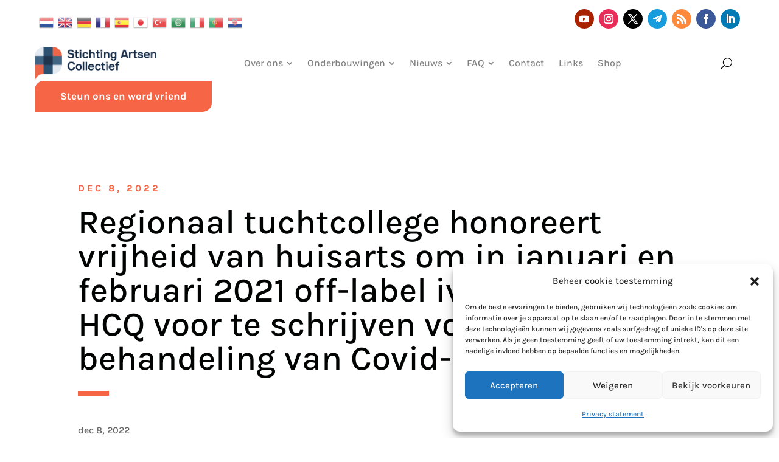

--- FILE ---
content_type: text/html; charset=UTF-8
request_url: https://artsencollectief.nl/regionaal-tuchtcollege-honoreert-vrijheid-van-huisarts/
body_size: 32832
content:
<!DOCTYPE html>
<html lang="nl-NL" prefix="og: https://ogp.me/ns#">
<head>
	<meta charset="UTF-8" />
<meta http-equiv="X-UA-Compatible" content="IE=edge">
	<link rel="pingback" href="https://artsencollectief.nl/xmlrpc.php" />

	<script type="text/javascript">
		document.documentElement.className = 'js';
	</script>
	
	<link rel="preconnect" href="https://fonts.gstatic.com" crossorigin /><style id="et-divi-userfonts">@font-face { font-family: "Aileron-Heavy"; font-display: swap;  src: url("https://artsencollectief.nl/wp-content/uploads/et-fonts/Aileron-Heavy.otf") format("opentype"); }</style>
<!-- Search Engine Optimization door Rank Math - https://rankmath.com/ -->
<title>Regionaal tuchtcollege honoreert vrijheid van huisarts om in januari en februari 2021 off-label ivermectine en HCQ voor te schrijven voor de behandeling van Covid-19 - Stichting Artsen Collectief</title>
<meta name="description" content="Beslissing van het regionaal tuchtcollege voor de gezondheidszorg te ´s Hertogenbosch dd. 18 november 2022. Het betrof een klacht die op 17 januari 2022 was"/>
<meta name="robots" content="follow, index, max-snippet:-1, max-video-preview:-1, max-image-preview:large"/>
<link rel="canonical" href="https://artsencollectief.nl/regionaal-tuchtcollege-honoreert-vrijheid-van-huisarts/" />
<meta property="og:locale" content="nl_NL" />
<meta property="og:type" content="article" />
<meta property="og:title" content="Regionaal tuchtcollege honoreert vrijheid van huisarts om in januari en februari 2021 off-label ivermectine en HCQ voor te schrijven voor de behandeling van Covid-19 - Stichting Artsen Collectief" />
<meta property="og:description" content="Beslissing van het regionaal tuchtcollege voor de gezondheidszorg te ´s Hertogenbosch dd. 18 november 2022. Het betrof een klacht die op 17 januari 2022 was" />
<meta property="og:url" content="https://artsencollectief.nl/regionaal-tuchtcollege-honoreert-vrijheid-van-huisarts/" />
<meta property="og:site_name" content="Stichting Artsen Collectief" />
<meta property="article:section" content="Nieuws" />
<meta property="og:updated_time" content="2022-12-08T09:12:31+01:00" />
<meta property="og:image" content="https://artsencollectief.nl/wp-content/uploads/2022/12/justice-g288c140ca_1920.jpg" />
<meta property="og:image:secure_url" content="https://artsencollectief.nl/wp-content/uploads/2022/12/justice-g288c140ca_1920.jpg" />
<meta property="og:image:width" content="1920" />
<meta property="og:image:height" content="1280" />
<meta property="og:image:alt" content="Regionaal tuchtcollege honoreert vrijheid van huisarts om in januari en februari 2021 off-label ivermectine en HCQ voor te schrijven voor de behandeling van Covid-19" />
<meta property="og:image:type" content="image/jpeg" />
<meta property="article:published_time" content="2022-12-08T09:11:22+01:00" />
<meta property="article:modified_time" content="2022-12-08T09:12:31+01:00" />
<meta name="twitter:card" content="summary_large_image" />
<meta name="twitter:title" content="Regionaal tuchtcollege honoreert vrijheid van huisarts om in januari en februari 2021 off-label ivermectine en HCQ voor te schrijven voor de behandeling van Covid-19 - Stichting Artsen Collectief" />
<meta name="twitter:description" content="Beslissing van het regionaal tuchtcollege voor de gezondheidszorg te ´s Hertogenbosch dd. 18 november 2022. Het betrof een klacht die op 17 januari 2022 was" />
<meta name="twitter:image" content="https://artsencollectief.nl/wp-content/uploads/2022/12/justice-g288c140ca_1920.jpg" />
<meta name="twitter:label1" content="Geschreven door" />
<meta name="twitter:data1" content="Artsencollectief" />
<meta name="twitter:label2" content="Tijd om te lezen" />
<meta name="twitter:data2" content="6 minuten" />
<script type="application/ld+json" class="rank-math-schema">{"@context":"https://schema.org","@graph":[{"@type":["Person","Organization"],"@id":"https://artsencollectief.nl/#person","name":"Artsen Covid Collectief","logo":{"@type":"ImageObject","@id":"https://artsencollectief.nl/#logo","url":"https://artsencollectief.nl/wp-content/uploads/2021/01/logo200x200.jpg","contentUrl":"https://artsencollectief.nl/wp-content/uploads/2021/01/logo200x200.jpg","caption":"Stichting Artsen Collectief","inLanguage":"nl-NL"},"image":{"@type":"ImageObject","@id":"https://artsencollectief.nl/#logo","url":"https://artsencollectief.nl/wp-content/uploads/2021/01/logo200x200.jpg","contentUrl":"https://artsencollectief.nl/wp-content/uploads/2021/01/logo200x200.jpg","caption":"Stichting Artsen Collectief","inLanguage":"nl-NL"}},{"@type":"WebSite","@id":"https://artsencollectief.nl/#website","url":"https://artsencollectief.nl","name":"Stichting Artsen Collectief","publisher":{"@id":"https://artsencollectief.nl/#person"},"inLanguage":"nl-NL"},{"@type":"ImageObject","@id":"https://artsencollectief.nl/wp-content/uploads/2022/12/justice-g288c140ca_1920-1024x683.jpg","url":"https://artsencollectief.nl/wp-content/uploads/2022/12/justice-g288c140ca_1920-1024x683.jpg","width":"200","height":"200","inLanguage":"nl-NL"},{"@type":"WebPage","@id":"https://artsencollectief.nl/regionaal-tuchtcollege-honoreert-vrijheid-van-huisarts/#webpage","url":"https://artsencollectief.nl/regionaal-tuchtcollege-honoreert-vrijheid-van-huisarts/","name":"Regionaal tuchtcollege honoreert vrijheid van huisarts om in januari en februari 2021 off-label ivermectine en HCQ voor te schrijven voor de behandeling van Covid-19 - Stichting Artsen Collectief","datePublished":"2022-12-08T09:11:22+01:00","dateModified":"2022-12-08T09:12:31+01:00","isPartOf":{"@id":"https://artsencollectief.nl/#website"},"primaryImageOfPage":{"@id":"https://artsencollectief.nl/wp-content/uploads/2022/12/justice-g288c140ca_1920-1024x683.jpg"},"inLanguage":"nl-NL"},{"@type":"Person","@id":"https://artsencollectief.nl/author/sonja/","name":"Artsencollectief","url":"https://artsencollectief.nl/author/sonja/","image":{"@type":"ImageObject","@id":"https://secure.gravatar.com/avatar/88639198f858fb0e2461dd351e1f5cf5a0a01fe7700262be4ef1189ee2ce716d?s=96&amp;d=mm&amp;r=g","url":"https://secure.gravatar.com/avatar/88639198f858fb0e2461dd351e1f5cf5a0a01fe7700262be4ef1189ee2ce716d?s=96&amp;d=mm&amp;r=g","caption":"Artsencollectief","inLanguage":"nl-NL"}},{"@type":"BlogPosting","headline":"Regionaal tuchtcollege honoreert vrijheid van huisarts om in januari en februari 2021 off-label ivermectine","datePublished":"2022-12-08T09:11:22+01:00","dateModified":"2022-12-08T09:12:31+01:00","articleSection":"Coronamaatregelen / -beleid, Huisarts / 1e lijn, Nieuws, Vroegbehandeling / medicatie","author":{"@id":"https://artsencollectief.nl/author/sonja/","name":"Artsencollectief"},"publisher":{"@id":"https://artsencollectief.nl/#person"},"description":"Beslissing van het regionaal tuchtcollege voor de gezondheidszorg te \u00b4s Hertogenbosch dd. 18 november 2022. Het betrof een klacht die op 17 januari 2022 was","name":"Regionaal tuchtcollege honoreert vrijheid van huisarts om in januari en februari 2021 off-label ivermectine","@id":"https://artsencollectief.nl/regionaal-tuchtcollege-honoreert-vrijheid-van-huisarts/#richSnippet","isPartOf":{"@id":"https://artsencollectief.nl/regionaal-tuchtcollege-honoreert-vrijheid-van-huisarts/#webpage"},"image":{"@id":"https://artsencollectief.nl/wp-content/uploads/2022/12/justice-g288c140ca_1920-1024x683.jpg"},"inLanguage":"nl-NL","mainEntityOfPage":{"@id":"https://artsencollectief.nl/regionaal-tuchtcollege-honoreert-vrijheid-van-huisarts/#webpage"}}]}</script>
<!-- /Rank Math WordPress SEO plugin -->

<link rel='dns-prefetch' href='//cdnjs.cloudflare.com' />
<link rel="alternate" type="application/rss+xml" title="Stichting Artsen Collectief &raquo; feed" href="https://artsencollectief.nl/feed/" />
<link rel="alternate" type="application/rss+xml" title="Stichting Artsen Collectief &raquo; reacties feed" href="https://artsencollectief.nl/comments/feed/" />
<meta content="Blazter Child Theme NS v.2.1.2" name="generator"/><link rel='stylesheet' id='dipi-fontawesome-css' href='https://cdnjs.cloudflare.com/ajax/libs/font-awesome/6.5.0/css/all.min.css?ver=6.5.0' type='text/css' media='all' />
<link rel='stylesheet' id='wp-block-library-css' href='https://artsencollectief.nl/wp-includes/css/dist/block-library/style.min.css?ver=6.8.3' type='text/css' media='all' />
<style id='wp-block-library-theme-inline-css' type='text/css'>
.wp-block-audio :where(figcaption){color:#555;font-size:13px;text-align:center}.is-dark-theme .wp-block-audio :where(figcaption){color:#ffffffa6}.wp-block-audio{margin:0 0 1em}.wp-block-code{border:1px solid #ccc;border-radius:4px;font-family:Menlo,Consolas,monaco,monospace;padding:.8em 1em}.wp-block-embed :where(figcaption){color:#555;font-size:13px;text-align:center}.is-dark-theme .wp-block-embed :where(figcaption){color:#ffffffa6}.wp-block-embed{margin:0 0 1em}.blocks-gallery-caption{color:#555;font-size:13px;text-align:center}.is-dark-theme .blocks-gallery-caption{color:#ffffffa6}:root :where(.wp-block-image figcaption){color:#555;font-size:13px;text-align:center}.is-dark-theme :root :where(.wp-block-image figcaption){color:#ffffffa6}.wp-block-image{margin:0 0 1em}.wp-block-pullquote{border-bottom:4px solid;border-top:4px solid;color:currentColor;margin-bottom:1.75em}.wp-block-pullquote cite,.wp-block-pullquote footer,.wp-block-pullquote__citation{color:currentColor;font-size:.8125em;font-style:normal;text-transform:uppercase}.wp-block-quote{border-left:.25em solid;margin:0 0 1.75em;padding-left:1em}.wp-block-quote cite,.wp-block-quote footer{color:currentColor;font-size:.8125em;font-style:normal;position:relative}.wp-block-quote:where(.has-text-align-right){border-left:none;border-right:.25em solid;padding-left:0;padding-right:1em}.wp-block-quote:where(.has-text-align-center){border:none;padding-left:0}.wp-block-quote.is-large,.wp-block-quote.is-style-large,.wp-block-quote:where(.is-style-plain){border:none}.wp-block-search .wp-block-search__label{font-weight:700}.wp-block-search__button{border:1px solid #ccc;padding:.375em .625em}:where(.wp-block-group.has-background){padding:1.25em 2.375em}.wp-block-separator.has-css-opacity{opacity:.4}.wp-block-separator{border:none;border-bottom:2px solid;margin-left:auto;margin-right:auto}.wp-block-separator.has-alpha-channel-opacity{opacity:1}.wp-block-separator:not(.is-style-wide):not(.is-style-dots){width:100px}.wp-block-separator.has-background:not(.is-style-dots){border-bottom:none;height:1px}.wp-block-separator.has-background:not(.is-style-wide):not(.is-style-dots){height:2px}.wp-block-table{margin:0 0 1em}.wp-block-table td,.wp-block-table th{word-break:normal}.wp-block-table :where(figcaption){color:#555;font-size:13px;text-align:center}.is-dark-theme .wp-block-table :where(figcaption){color:#ffffffa6}.wp-block-video :where(figcaption){color:#555;font-size:13px;text-align:center}.is-dark-theme .wp-block-video :where(figcaption){color:#ffffffa6}.wp-block-video{margin:0 0 1em}:root :where(.wp-block-template-part.has-background){margin-bottom:0;margin-top:0;padding:1.25em 2.375em}
</style>
<link rel='stylesheet' id='wp-components-css' href='https://artsencollectief.nl/wp-includes/css/dist/components/style.min.css?ver=6.8.3' type='text/css' media='all' />
<link rel='stylesheet' id='wp-preferences-css' href='https://artsencollectief.nl/wp-includes/css/dist/preferences/style.min.css?ver=6.8.3' type='text/css' media='all' />
<link rel='stylesheet' id='wp-block-editor-css' href='https://artsencollectief.nl/wp-includes/css/dist/block-editor/style.min.css?ver=6.8.3' type='text/css' media='all' />
<link rel='stylesheet' id='popup-maker-block-library-style-css' href='https://artsencollectief.nl/wp-content/plugins/popup-maker/dist/packages/block-library-style.css?ver=dbea705cfafe089d65f1' type='text/css' media='all' />
<style id='pdfemb-pdf-embedder-viewer-style-inline-css' type='text/css'>
.wp-block-pdfemb-pdf-embedder-viewer{max-width:none}

</style>
<style id='global-styles-inline-css' type='text/css'>
:root{--wp--preset--aspect-ratio--square: 1;--wp--preset--aspect-ratio--4-3: 4/3;--wp--preset--aspect-ratio--3-4: 3/4;--wp--preset--aspect-ratio--3-2: 3/2;--wp--preset--aspect-ratio--2-3: 2/3;--wp--preset--aspect-ratio--16-9: 16/9;--wp--preset--aspect-ratio--9-16: 9/16;--wp--preset--color--black: #000000;--wp--preset--color--cyan-bluish-gray: #abb8c3;--wp--preset--color--white: #ffffff;--wp--preset--color--pale-pink: #f78da7;--wp--preset--color--vivid-red: #cf2e2e;--wp--preset--color--luminous-vivid-orange: #ff6900;--wp--preset--color--luminous-vivid-amber: #fcb900;--wp--preset--color--light-green-cyan: #7bdcb5;--wp--preset--color--vivid-green-cyan: #00d084;--wp--preset--color--pale-cyan-blue: #8ed1fc;--wp--preset--color--vivid-cyan-blue: #0693e3;--wp--preset--color--vivid-purple: #9b51e0;--wp--preset--gradient--vivid-cyan-blue-to-vivid-purple: linear-gradient(135deg,rgba(6,147,227,1) 0%,rgb(155,81,224) 100%);--wp--preset--gradient--light-green-cyan-to-vivid-green-cyan: linear-gradient(135deg,rgb(122,220,180) 0%,rgb(0,208,130) 100%);--wp--preset--gradient--luminous-vivid-amber-to-luminous-vivid-orange: linear-gradient(135deg,rgba(252,185,0,1) 0%,rgba(255,105,0,1) 100%);--wp--preset--gradient--luminous-vivid-orange-to-vivid-red: linear-gradient(135deg,rgba(255,105,0,1) 0%,rgb(207,46,46) 100%);--wp--preset--gradient--very-light-gray-to-cyan-bluish-gray: linear-gradient(135deg,rgb(238,238,238) 0%,rgb(169,184,195) 100%);--wp--preset--gradient--cool-to-warm-spectrum: linear-gradient(135deg,rgb(74,234,220) 0%,rgb(151,120,209) 20%,rgb(207,42,186) 40%,rgb(238,44,130) 60%,rgb(251,105,98) 80%,rgb(254,248,76) 100%);--wp--preset--gradient--blush-light-purple: linear-gradient(135deg,rgb(255,206,236) 0%,rgb(152,150,240) 100%);--wp--preset--gradient--blush-bordeaux: linear-gradient(135deg,rgb(254,205,165) 0%,rgb(254,45,45) 50%,rgb(107,0,62) 100%);--wp--preset--gradient--luminous-dusk: linear-gradient(135deg,rgb(255,203,112) 0%,rgb(199,81,192) 50%,rgb(65,88,208) 100%);--wp--preset--gradient--pale-ocean: linear-gradient(135deg,rgb(255,245,203) 0%,rgb(182,227,212) 50%,rgb(51,167,181) 100%);--wp--preset--gradient--electric-grass: linear-gradient(135deg,rgb(202,248,128) 0%,rgb(113,206,126) 100%);--wp--preset--gradient--midnight: linear-gradient(135deg,rgb(2,3,129) 0%,rgb(40,116,252) 100%);--wp--preset--font-size--small: 13px;--wp--preset--font-size--medium: 20px;--wp--preset--font-size--large: 36px;--wp--preset--font-size--x-large: 42px;--wp--preset--spacing--20: 0.44rem;--wp--preset--spacing--30: 0.67rem;--wp--preset--spacing--40: 1rem;--wp--preset--spacing--50: 1.5rem;--wp--preset--spacing--60: 2.25rem;--wp--preset--spacing--70: 3.38rem;--wp--preset--spacing--80: 5.06rem;--wp--preset--shadow--natural: 6px 6px 9px rgba(0, 0, 0, 0.2);--wp--preset--shadow--deep: 12px 12px 50px rgba(0, 0, 0, 0.4);--wp--preset--shadow--sharp: 6px 6px 0px rgba(0, 0, 0, 0.2);--wp--preset--shadow--outlined: 6px 6px 0px -3px rgba(255, 255, 255, 1), 6px 6px rgba(0, 0, 0, 1);--wp--preset--shadow--crisp: 6px 6px 0px rgba(0, 0, 0, 1);}:root { --wp--style--global--content-size: 823px;--wp--style--global--wide-size: 1080px; }:where(body) { margin: 0; }.wp-site-blocks > .alignleft { float: left; margin-right: 2em; }.wp-site-blocks > .alignright { float: right; margin-left: 2em; }.wp-site-blocks > .aligncenter { justify-content: center; margin-left: auto; margin-right: auto; }:where(.is-layout-flex){gap: 0.5em;}:where(.is-layout-grid){gap: 0.5em;}.is-layout-flow > .alignleft{float: left;margin-inline-start: 0;margin-inline-end: 2em;}.is-layout-flow > .alignright{float: right;margin-inline-start: 2em;margin-inline-end: 0;}.is-layout-flow > .aligncenter{margin-left: auto !important;margin-right: auto !important;}.is-layout-constrained > .alignleft{float: left;margin-inline-start: 0;margin-inline-end: 2em;}.is-layout-constrained > .alignright{float: right;margin-inline-start: 2em;margin-inline-end: 0;}.is-layout-constrained > .aligncenter{margin-left: auto !important;margin-right: auto !important;}.is-layout-constrained > :where(:not(.alignleft):not(.alignright):not(.alignfull)){max-width: var(--wp--style--global--content-size);margin-left: auto !important;margin-right: auto !important;}.is-layout-constrained > .alignwide{max-width: var(--wp--style--global--wide-size);}body .is-layout-flex{display: flex;}.is-layout-flex{flex-wrap: wrap;align-items: center;}.is-layout-flex > :is(*, div){margin: 0;}body .is-layout-grid{display: grid;}.is-layout-grid > :is(*, div){margin: 0;}body{padding-top: 0px;padding-right: 0px;padding-bottom: 0px;padding-left: 0px;}:root :where(.wp-element-button, .wp-block-button__link){background-color: #32373c;border-width: 0;color: #fff;font-family: inherit;font-size: inherit;line-height: inherit;padding: calc(0.667em + 2px) calc(1.333em + 2px);text-decoration: none;}.has-black-color{color: var(--wp--preset--color--black) !important;}.has-cyan-bluish-gray-color{color: var(--wp--preset--color--cyan-bluish-gray) !important;}.has-white-color{color: var(--wp--preset--color--white) !important;}.has-pale-pink-color{color: var(--wp--preset--color--pale-pink) !important;}.has-vivid-red-color{color: var(--wp--preset--color--vivid-red) !important;}.has-luminous-vivid-orange-color{color: var(--wp--preset--color--luminous-vivid-orange) !important;}.has-luminous-vivid-amber-color{color: var(--wp--preset--color--luminous-vivid-amber) !important;}.has-light-green-cyan-color{color: var(--wp--preset--color--light-green-cyan) !important;}.has-vivid-green-cyan-color{color: var(--wp--preset--color--vivid-green-cyan) !important;}.has-pale-cyan-blue-color{color: var(--wp--preset--color--pale-cyan-blue) !important;}.has-vivid-cyan-blue-color{color: var(--wp--preset--color--vivid-cyan-blue) !important;}.has-vivid-purple-color{color: var(--wp--preset--color--vivid-purple) !important;}.has-black-background-color{background-color: var(--wp--preset--color--black) !important;}.has-cyan-bluish-gray-background-color{background-color: var(--wp--preset--color--cyan-bluish-gray) !important;}.has-white-background-color{background-color: var(--wp--preset--color--white) !important;}.has-pale-pink-background-color{background-color: var(--wp--preset--color--pale-pink) !important;}.has-vivid-red-background-color{background-color: var(--wp--preset--color--vivid-red) !important;}.has-luminous-vivid-orange-background-color{background-color: var(--wp--preset--color--luminous-vivid-orange) !important;}.has-luminous-vivid-amber-background-color{background-color: var(--wp--preset--color--luminous-vivid-amber) !important;}.has-light-green-cyan-background-color{background-color: var(--wp--preset--color--light-green-cyan) !important;}.has-vivid-green-cyan-background-color{background-color: var(--wp--preset--color--vivid-green-cyan) !important;}.has-pale-cyan-blue-background-color{background-color: var(--wp--preset--color--pale-cyan-blue) !important;}.has-vivid-cyan-blue-background-color{background-color: var(--wp--preset--color--vivid-cyan-blue) !important;}.has-vivid-purple-background-color{background-color: var(--wp--preset--color--vivid-purple) !important;}.has-black-border-color{border-color: var(--wp--preset--color--black) !important;}.has-cyan-bluish-gray-border-color{border-color: var(--wp--preset--color--cyan-bluish-gray) !important;}.has-white-border-color{border-color: var(--wp--preset--color--white) !important;}.has-pale-pink-border-color{border-color: var(--wp--preset--color--pale-pink) !important;}.has-vivid-red-border-color{border-color: var(--wp--preset--color--vivid-red) !important;}.has-luminous-vivid-orange-border-color{border-color: var(--wp--preset--color--luminous-vivid-orange) !important;}.has-luminous-vivid-amber-border-color{border-color: var(--wp--preset--color--luminous-vivid-amber) !important;}.has-light-green-cyan-border-color{border-color: var(--wp--preset--color--light-green-cyan) !important;}.has-vivid-green-cyan-border-color{border-color: var(--wp--preset--color--vivid-green-cyan) !important;}.has-pale-cyan-blue-border-color{border-color: var(--wp--preset--color--pale-cyan-blue) !important;}.has-vivid-cyan-blue-border-color{border-color: var(--wp--preset--color--vivid-cyan-blue) !important;}.has-vivid-purple-border-color{border-color: var(--wp--preset--color--vivid-purple) !important;}.has-vivid-cyan-blue-to-vivid-purple-gradient-background{background: var(--wp--preset--gradient--vivid-cyan-blue-to-vivid-purple) !important;}.has-light-green-cyan-to-vivid-green-cyan-gradient-background{background: var(--wp--preset--gradient--light-green-cyan-to-vivid-green-cyan) !important;}.has-luminous-vivid-amber-to-luminous-vivid-orange-gradient-background{background: var(--wp--preset--gradient--luminous-vivid-amber-to-luminous-vivid-orange) !important;}.has-luminous-vivid-orange-to-vivid-red-gradient-background{background: var(--wp--preset--gradient--luminous-vivid-orange-to-vivid-red) !important;}.has-very-light-gray-to-cyan-bluish-gray-gradient-background{background: var(--wp--preset--gradient--very-light-gray-to-cyan-bluish-gray) !important;}.has-cool-to-warm-spectrum-gradient-background{background: var(--wp--preset--gradient--cool-to-warm-spectrum) !important;}.has-blush-light-purple-gradient-background{background: var(--wp--preset--gradient--blush-light-purple) !important;}.has-blush-bordeaux-gradient-background{background: var(--wp--preset--gradient--blush-bordeaux) !important;}.has-luminous-dusk-gradient-background{background: var(--wp--preset--gradient--luminous-dusk) !important;}.has-pale-ocean-gradient-background{background: var(--wp--preset--gradient--pale-ocean) !important;}.has-electric-grass-gradient-background{background: var(--wp--preset--gradient--electric-grass) !important;}.has-midnight-gradient-background{background: var(--wp--preset--gradient--midnight) !important;}.has-small-font-size{font-size: var(--wp--preset--font-size--small) !important;}.has-medium-font-size{font-size: var(--wp--preset--font-size--medium) !important;}.has-large-font-size{font-size: var(--wp--preset--font-size--large) !important;}.has-x-large-font-size{font-size: var(--wp--preset--font-size--x-large) !important;}
:where(.wp-block-post-template.is-layout-flex){gap: 1.25em;}:where(.wp-block-post-template.is-layout-grid){gap: 1.25em;}
:where(.wp-block-columns.is-layout-flex){gap: 2em;}:where(.wp-block-columns.is-layout-grid){gap: 2em;}
:root :where(.wp-block-pullquote){font-size: 1.5em;line-height: 1.6;}
</style>
<link rel='stylesheet' id='dipi_font-css' href='https://artsencollectief.nl/wp-content/plugins/divi-pixel/dist/admin/css/dipi-font.min.css?ver=1.0.0' type='text/css' media='all' />
<link rel='stylesheet' id='dipi_general-css' href='https://artsencollectief.nl/wp-content/plugins/divi-pixel/dist/public/css/general.min.css?ver=2.47.0' type='text/css' media='all' />
<link rel='stylesheet' id='shiptimize_style-css' href='https://artsencollectief.nl/wp-content/plugins/shiptimize-for-woocommerce/assets/css/shiptimize.css?ver=6.8.3' type='text/css' media='all' />
<link rel='stylesheet' id='checkout_style-css' href='https://artsencollectief.nl/wp-content/plugins/shiptimize-for-woocommerce/assets/css/checkout.css?ver=6.8.3' type='text/css' media='all' />
<link rel='stylesheet' id='woocommerce-layout-css' href='https://artsencollectief.nl/wp-content/plugins/woocommerce/assets/css/woocommerce-layout.css?ver=10.4.3' type='text/css' media='all' />
<link rel='stylesheet' id='woocommerce-smallscreen-css' href='https://artsencollectief.nl/wp-content/plugins/woocommerce/assets/css/woocommerce-smallscreen.css?ver=10.4.3' type='text/css' media='only screen and (max-width: 768px)' />
<link rel='stylesheet' id='woocommerce-general-css' href='https://artsencollectief.nl/wp-content/plugins/woocommerce/assets/css/woocommerce.css?ver=10.4.3' type='text/css' media='all' />
<style id='woocommerce-inline-inline-css' type='text/css'>
.woocommerce form .form-row .required { visibility: visible; }
</style>
<link rel='stylesheet' id='cmplz-general-css' href='https://artsencollectief.nl/wp-content/plugins/complianz-gdpr/assets/css/cookieblocker.min.css?ver=1767627013' type='text/css' media='all' />
<link rel='stylesheet' id='mollie-applepaydirect-css' href='https://artsencollectief.nl/wp-content/plugins/mollie-payments-for-woocommerce/public/css/mollie-applepaydirect.min.css?ver=1767627030' type='text/css' media='screen' />
<link rel='stylesheet' id='anythingslider-styles-css' href='https://artsencollectief.nl/wp-content/plugins/anythingslider-divi/styles/style.min.css?ver=1.6' type='text/css' media='all' />
<link rel='stylesheet' id='divi-accordions-styles-css' href='https://artsencollectief.nl/wp-content/plugins/chi-divi-accordions/styles/style.min.css?ver=1.4.3' type='text/css' media='all' />
<link rel='stylesheet' id='divi-mad-menu-styles-css' href='https://artsencollectief.nl/wp-content/plugins/divi-mad-menu/styles/style.min.css?ver=1.6.2' type='text/css' media='all' />
<link rel='stylesheet' id='divi-pixel-styles-css' href='https://artsencollectief.nl/wp-content/plugins/divi-pixel/styles/style.min.css?ver=1.0.0' type='text/css' media='all' />
<link rel='stylesheet' id='dp-divi-filtergrid-styles-css' href='https://artsencollectief.nl/wp-content/plugins/dp-divi-filtergrid/styles/style.min.css?ver=2.8.4' type='text/css' media='all' />
<link rel='stylesheet' id='modula-divi-styles-css' href='https://artsencollectief.nl/wp-content/plugins/modula-best-grid-gallery/includes/divi-extension/styles/style.min.css' type='text/css' media='all' />
<link rel='stylesheet' id='supreme-modules-pro-for-divi-styles-css' href='https://artsencollectief.nl/wp-content/plugins/supreme-modules-pro-for-divi/styles/style.min.css?ver=3.9.93' type='text/css' media='all' />
<link rel='stylesheet' id='wp-pagenavi-css' href='https://artsencollectief.nl/wp-content/plugins/wp-pagenavi/pagenavi-css.css?ver=2.70' type='text/css' media='all' />
<link rel='stylesheet' id='heateor_sss_frontend_css-css' href='https://artsencollectief.nl/wp-content/plugins/sassy-social-share/public/css/sassy-social-share-public.css?ver=3.3.79' type='text/css' media='all' />
<style id='heateor_sss_frontend_css-inline-css' type='text/css'>
.heateor_sss_button_instagram span.heateor_sss_svg,a.heateor_sss_instagram span.heateor_sss_svg{background:radial-gradient(circle at 30% 107%,#fdf497 0,#fdf497 5%,#fd5949 45%,#d6249f 60%,#285aeb 90%)}.heateor_sss_horizontal_sharing .heateor_sss_svg,.heateor_sss_standard_follow_icons_container .heateor_sss_svg{color:#fff;border-width:0px;border-style:solid;border-color:transparent}.heateor_sss_horizontal_sharing .heateorSssTCBackground{color:#666}.heateor_sss_horizontal_sharing span.heateor_sss_svg:hover,.heateor_sss_standard_follow_icons_container span.heateor_sss_svg:hover{border-color:transparent;}.heateor_sss_vertical_sharing span.heateor_sss_svg,.heateor_sss_floating_follow_icons_container span.heateor_sss_svg{color:#fff;border-width:0px;border-style:solid;border-color:transparent;}.heateor_sss_vertical_sharing .heateorSssTCBackground{color:#666;}.heateor_sss_vertical_sharing span.heateor_sss_svg:hover,.heateor_sss_floating_follow_icons_container span.heateor_sss_svg:hover{border-color:transparent;}@media screen and (max-width:783px) {.heateor_sss_vertical_sharing{display:none!important}}
</style>
<style id='dipi-etmodules-font-inline-css' type='text/css'>

        @font-face{
        font-family:'ETmodules';
        font-display:block;
        src:url('https://artsencollectief.nl/wp-content/themes/Divi/core/admin/fonts/modules/all/modules.eot');
        src:url('https://artsencollectief.nl/wp-content/themes/Divi/core/admin/fonts/modules/all/modules.eot?#iefix') format('embedded-opentype'),
            url('https://artsencollectief.nl/wp-content/themes/Divi/core/admin/fonts/modules/all/modules.woff') format('woff'),
            url('https://artsencollectief.nl/wp-content/themes/Divi/core/admin/fonts/modules/all/modules.ttf') format('truetype'),
            url('https://artsencollectief.nl/wp-content/themes/Divi/core/admin/fonts/modules/all/modules.svg#ETmodules') format('svg');
        font-weight:400;
        font-style:normal;
        }
</style>
<link rel='stylesheet' id='divi-style-parent-css' href='https://artsencollectief.nl/wp-content/themes/Divi/style-static.min.css?ver=4.27.5' type='text/css' media='all' />
<link rel='stylesheet' id='divi-style-pum-css' href='https://artsencollectief.nl/wp-content/themes/divi-child-footer/style.css?ver=4.27.5' type='text/css' media='all' />
<script type="text/javascript" src="https://artsencollectief.nl/wp-includes/js/jquery/jquery.min.js?ver=3.7.1" id="jquery-core-js"></script>
<script type="text/javascript" src="https://artsencollectief.nl/wp-includes/js/jquery/jquery-migrate.min.js?ver=3.4.1" id="jquery-migrate-js"></script>
<script type="text/javascript" src="https://artsencollectief.nl/wp-content/plugins/FAQ%20Scroller/js/scroll.js?ver=6.8.3" id="js-js"></script>
<script type="text/javascript" src="https://artsencollectief.nl/wp-content/plugins/shiptimize-for-woocommerce/assets/js/shiptimize.js?ver=2.2" id="shiptimize_script-js"></script>
<script type="text/javascript" src="https://artsencollectief.nl/wp-content/plugins/woocommerce/assets/js/jquery-blockui/jquery.blockUI.min.js?ver=2.7.0-wc.10.4.3" id="wc-jquery-blockui-js" defer="defer" data-wp-strategy="defer"></script>
<script type="text/javascript" id="wc-add-to-cart-js-extra">
/* <![CDATA[ */
var wc_add_to_cart_params = {"ajax_url":"\/wp-admin\/admin-ajax.php","wc_ajax_url":"\/?wc-ajax=%%endpoint%%","i18n_view_cart":"Bekijk winkelwagen","cart_url":"https:\/\/artsencollectief.nl\/winkelwagen\/","is_cart":"","cart_redirect_after_add":"yes"};
/* ]]> */
</script>
<script type="text/javascript" src="https://artsencollectief.nl/wp-content/plugins/woocommerce/assets/js/frontend/add-to-cart.min.js?ver=10.4.3" id="wc-add-to-cart-js" defer="defer" data-wp-strategy="defer"></script>
<script type="text/javascript" src="https://artsencollectief.nl/wp-content/plugins/woocommerce/assets/js/js-cookie/js.cookie.min.js?ver=2.1.4-wc.10.4.3" id="wc-js-cookie-js" defer="defer" data-wp-strategy="defer"></script>
<script type="text/javascript" id="woocommerce-js-extra">
/* <![CDATA[ */
var woocommerce_params = {"ajax_url":"\/wp-admin\/admin-ajax.php","wc_ajax_url":"\/?wc-ajax=%%endpoint%%","i18n_password_show":"Wachtwoord weergeven","i18n_password_hide":"Wachtwoord verbergen"};
/* ]]> */
</script>
<script type="text/javascript" src="https://artsencollectief.nl/wp-content/plugins/woocommerce/assets/js/frontend/woocommerce.min.js?ver=10.4.3" id="woocommerce-js" defer="defer" data-wp-strategy="defer"></script>
<link rel="https://api.w.org/" href="https://artsencollectief.nl/wp-json/" /><link rel="alternate" title="JSON" type="application/json" href="https://artsencollectief.nl/wp-json/wp/v2/posts/103502" /><link rel="EditURI" type="application/rsd+xml" title="RSD" href="https://artsencollectief.nl/xmlrpc.php?rsd" />
<meta name="generator" content="WordPress 6.8.3" />
<link rel='shortlink' href='https://artsencollectief.nl/?p=103502' />
<link rel="alternate" title="oEmbed (JSON)" type="application/json+oembed" href="https://artsencollectief.nl/wp-json/oembed/1.0/embed?url=https%3A%2F%2Fartsencollectief.nl%2Fregionaal-tuchtcollege-honoreert-vrijheid-van-huisarts%2F" />
<link rel="alternate" title="oEmbed (XML)" type="text/xml+oembed" href="https://artsencollectief.nl/wp-json/oembed/1.0/embed?url=https%3A%2F%2Fartsencollectief.nl%2Fregionaal-tuchtcollege-honoreert-vrijheid-van-huisarts%2F&#038;format=xml" />
<style>
/*#main-header .logo_container img,
header.et-l--header .et_pb_menu__logo > img {
    display: none;
}*/
</style>
<script type="text/javascript" id="dipi-logo-js">
jQuery(document).ready(function($) {

    var currentLogoMode = '';


    let $mainHeader = $('header#main-header');
    let $tbHeader = $('header.et-l--header');
        function dipi_update_logo($logo, $is_tb_logo) {
        // Clone $logo so we can replace it rather than just change src attr (because this causes a bug in Safari browser) 
        let $mainLogo = $logo.clone();
        let $tbLogoContainer = $logo.closest(".et_pb_menu__logo")
        let $tbLogoContainer_a = $logo.closest(".et_pb_menu__logo a")
        let $tbLogoWrapper = $tbLogoContainer_a.length ? $tbLogoContainer_a : $tbLogoContainer
        if($mainLogo.length) {
            $mainLogo.attr("data-logo-type", "main");
            $mainLogo.attr("data-actual-width", $mainLogo[0].naturalWidth);
            $mainLogo.attr("data-actual-height", $mainLogo[0].naturalHeight);
        }
        // Clone $logo to use in fixed header. If fixed header logo is not enabled, we simple use the original logo
                    let $fixedLogo = $logo.clone();
                if($fixedLogo.length) {
            $fixedLogo.attr("data-actual-width", $fixedLogo[0].naturalWidth);
            $fixedLogo.attr("data-actual-height", $fixedLogo[0].naturalHeight);
        }
        
        // Clone $logo to use in mobile. If mobile logo is not enabled, we simple use the original logo
        let $use_mobile_logo = false;
                let $mobileLogo = $logo.clone();
                
        if($use_mobile_logo && ($(window).width() <= 980)){
            setTimeout( function(){
                $mobileLogo.show();
            }, 500)
        } else {
            setTimeout( function(){
                $fixedLogo.show();
                $mainLogo.show();
            }, 500)
        }

        $fixedLogo.removeAttr("srcset")
        $mobileLogo.removeAttr("srcset")
        function callback(mutationList, observer) {
            mutationList.forEach(function(mutation){
                if('attributes' != mutation.type || 'class' !== mutation.attributeName){
                    return;
                }
                if($is_tb_logo) {
                    dipi_tb_header_change();
                } else {
                    dipi_default_logo_change();
                }
            });
        }

        var targetNode = document.querySelector("#main-header,header.et-l--header > .et_builder_inner_content");
        var observerOptions = {
            childList: false,
            attributes: true,
            subtree: false
        }

        if(targetNode){
            var observer = new MutationObserver(callback);
            observer.observe(targetNode, observerOptions);
        }

        
        if($is_tb_logo) {
            // Observe resize events to switch between mobile/fixed logos
            $(window).resize(dipi_tb_header_change);
            // finally call the callback manually once to get started
            dipi_tb_header_change(true);
        } else {
            // Observe resize events to switch between mobile/fixed logos
            $(window).resize(dipi_default_logo_change);
            // finally call the callback manually once to get started
            dipi_default_logo_change(true);
        }

        
        function dipi_tb_header_change(first_loading = false) {
            if($mainLogo.length)
                $mainLogo.attr("data-actual-width", $mainLogo[0].naturalWidth);
            
            
            if($use_mobile_logo && $(window).width() <= 980 && currentLogoMode != 'mobile'){
                currentLogoMode = 'mobile';
                $tbLogoWrapper.find("img").remove();
                $tbLogoWrapper.append($mobileLogo);
            } else if ($(window).width() > 980) {
                if ($tbHeader.find('.has_et_pb_sticky').length !== 0  && currentLogoMode != 'desktop-fixed'){
                    currentLogoMode = 'desktop-fixed';
                    $tbLogoWrapper.find("img").remove();
                    $tbLogoWrapper.append($fixedLogo);
                                    } else if($tbHeader.find('.has_et_pb_sticky').length == 0 && currentLogoMode != 'desktop-normal' ){
                    currentLogoMode = 'desktop-normal';
                    $tbLogoWrapper.find("img").remove();
                    $tbLogoWrapper.append($mainLogo);
                                    }
            }
        }

        // Callback to fire when window is resized or scrolled
        function dipi_default_logo_change(first_loading = false) {
            if($mainLogo.length){
                $mainLogo.attr("data-actual-width", $mainLogo[0].naturalWidth);
            }

            if($use_mobile_logo && $(window).width() <= 980 && currentLogoMode != 'mobile'){
                currentLogoMode = 'mobile';
                let $a = $(".logo_container a");
                $a.find("#logo").remove();    
                $a.append($mobileLogo);
            } else if($(window).width() > 980) {                
                if ($mainHeader.hasClass('et-fixed-header') && currentLogoMode != 'desktop-fixed'){
                    currentLogoMode = 'desktop-fixed';
                    let $a = $(".logo_container a");
                    $a.find("#logo").remove();    
                    $a.append($fixedLogo);
                                    } else if(!$mainHeader.hasClass('et-fixed-header') && currentLogoMode != 'desktop-normal') {
                    currentLogoMode = 'desktop-normal';
                    let $a = $(".logo_container a");
                    $a.find("#logo").remove(); 
                    $a.append($mainLogo);
                                    }
            }
        }
    }

});
</script><style type="text/css" id="primary-menu-position">

@media screen and (min-width: 981px) {
    body.dipi-cta-button #et_top_search{
        margin: 15px 0 0 22px;
    }
    
    .et_header_style_split div#et-top-navigation,
    .et_header_style_left div#et-top-navigation{
        align-items: flex-start !important;
    }

    .et_header_style_left #et-top-navigation nav > ul > li > a,
    .et_header_style_split #et-top-navigation nav > ul > li > a {
        padding-bottom: 33px !important;
    }

            /* .et_header_style_left #et-top-navigation nav > ul > li > a,
        .et_header_style_split #et-top-navigation nav > ul > li > a,
        .et_header_style_centered #et-top-navigation nav > ul > li > a {
            line-height: 2.5em;
        } */
    
    .et_header_style_left div#et-top-navigation {
        display: flex;
        align-items: center;
        
        /* With social icons enabled, we remove the bottom padding below the li elements so we need to add it to the container */
        padding-top: 33px;
        padding-bottom: 0px;
    }
    
    .et_header_style_split div#et-top-navigation {
        align-items: center;

        /* With social icons enabled, we remove the bottom padding below the li elements so we need to add it to the container */
        padding-top: 33px !important;
        padding-bottom: 0px !important;
    }
    
    .et_header_style_fullscreen #et-top-navigation {  
        padding-bottom: 0px !important;   
    }

    /* Vertical Navigation Styles */
    .et_vertical_nav #main-header #top-menu>li>a {
        padding-bottom: 19px !important;
        line-height: inherit;
    }
    .et_vertical_nav #main-header #et-top-navigation {
        display: block;
    }
    .et_vertical_nav #top-header {
        position: initial;
    }
    .et_vertical_fixed.admin-bar #page-container #main-header {
        top:32px !important;
    }
    .et_vertical_nav.et_vertical_fixed.et_header_style_left #et-top-navigation {
        padding-top:33px !important;
    }
    .et_vertical_fixed.admin-bar #page-container #main-header {
        transform: translateY(0) !important;
    }
    .et_vertical_nav #page-container #main-header {
        top: 0 !important;
    }

    /* With do-not-shrink functionality enabeld, we also must apply padding to fixed menu */
            .et_header_style_left .et-fixed-header #et-top-navigation,
        .et_header_style_split .et-fixed-header #et-top-navigation {
            padding-top: 20px !important;
            padding-bottom: 0px !important;
        }

        .et_header_style_centered .et-fixed-header #et-top-navigation {
            padding-top: 20px;
            padding-bottom: 0px !important; 
        }

        .et_header_style_left .et-fixed-header #et-top-navigation nav > ul > li > a,
        .et_header_style_split .et-fixed-header #et-top-navigation nav > ul > li > a{
            padding-bottom: 20px !important;
        }
    
    .et-menu li:not(.mega-menu) ul,
    #top-menu li:not(.mega-menu) ul{width: 240px !important;}
    .et-menu li li a,
    #top-menu li li a{width:100% !important;}
    #top-menu li li,
    .et-menu li li{width: 100%;}
}
</style>			<style>.cmplz-hidden {
					display: none !important;
				}</style><meta name="viewport" content="width=device-width, initial-scale=1.0, maximum-scale=1.0, user-scalable=0" />	<noscript><style>.woocommerce-product-gallery{ opacity: 1 !important; }</style></noscript>
	<script src='https://cdnjs.cloudflare.com/ajax/libs/slick-carousel/1.5.9/slick.min.js'></script>
<!-- Google Tag Manager -->
<script>(function(w,d,s,l,i){w[l]=w[l]||[];w[l].push({'gtm.start':
new Date().getTime(),event:'gtm.js'});var f=d.getElementsByTagName(s)[0],
j=d.createElement(s),dl=l!='dataLayer'?'&l='+l:'';j.async=true;j.src=
'https://www.googletagmanager.com/gtm.js?id='+i+dl;f.parentNode.insertBefore(j,f);
})(window,document,'script','dataLayer','GTM-W8GFPCT');</script>
<!-- End Google Tag Manager -->
<script>
 jQuery(function() {
       jQuery('#faqselector').change(function(){
            jQuery('.faq-hide').hide();
            jQuery('#' + jQuery(this).val()).show();
        });
    });
</script>
<script>
 jQuery(function() {
       jQuery('#vacselector').change(function(){
            jQuery('.vac-hide').hide();
            jQuery('#' + jQuery(this).val()).show();
        });
    });
</script>
<script>
jQuery(function($){
  $('.et_pb_toggle_title').click(function(){
    var $toggle = $(this).closest('.et_pb_toggle');
    if (!$toggle.hasClass('et_pb_accordion_toggling')) {
      var $accordion = $toggle.closest('.et_pb_accordion');
      if ($toggle.hasClass('et_pb_toggle_open')) {
        $accordion.addClass('et_pb_accordion_toggling');
        $toggle.find('.et_pb_toggle_content').slideToggle(700, function() { 
          $toggle.removeClass('et_pb_toggle_open').addClass('et_pb_toggle_close'); 
					
        });
      }
      setTimeout(function(){ 
        $accordion.removeClass('et_pb_accordion_toggling'); 
      }, 750);
    }
  });
});
</script>
<script src="https://cdnjs.cloudflare.com/ajax/libs/gsap/1.19.0/TweenMax.min.js"></script>
<script type="text/javascript">
		jQuery(function($){
        var vsOpts = {
            $slides: $('.v-slide'),
            $list: $('.v-slides'),
            duration: 6,
            lineHeight: 20
        }

        var vSlide = new TimelineMax({
            paused: true,
            repeat: -1
        })

        vsOpts.$slides.each(function (i) {
            vSlide.to(vsOpts.$list, vsOpts.duration / vsOpts.$slides.length, {
                y: i * -1 * vsOpts.lineHeight,
                ease: Elastic.easeOut.config(1, 0.4)
            })
        })
        vSlide.play()
		});
    </script> 

<!-- Facebook Pixel Code -->
<script type="text/plain" data-service="facebook" data-category="marketing">
!function(f,b,e,v,n,t,s)
{if(f.fbq)return;n=f.fbq=function(){n.callMethod?
n.callMethod.apply(n,arguments):n.queue.push(arguments)};
if(!f._fbq)f._fbq=n;n.push=n;n.loaded=!0;n.version='2.0';
n.queue=[];t=b.createElement(e);t.async=!0;
t.src=v;s=b.getElementsByTagName(e)[0];
s.parentNode.insertBefore(t,s)}(window,document,'script',
'https://connect.facebook.net/en_US/fbevents.js');
 fbq('init', '767740113802571'); 
fbq('track', 'PageView');
</script>
<noscript>
<div class="cmplz-placeholder-parent"><img class="cmplz-placeholder-element cmplz-image" data-category="marketing" data-service="general" data-src-cmplz="https://www.facebook.com/tr?id=767740113802571&amp;ev=PageView&amp;noscript=1" height="1" width="1"  src="https://artsencollectief.nl/wp-content/plugins/complianz-gdpr/assets/images/placeholders/default-minimal.jpg" ></div>
</noscript>
<!-- End Facebook Pixel Code -->

<script>
jQuery(document).ready(function($) {
    var $videoBoxes = $('.dm-autoplay-btn .et_pb_video_box');
    
    if ($videoBoxes.length !== 0) {
        $videoBoxes.find('video')
            .prop('muted', false)
            .prop('loop', true)
            .prop('playsInline', true);
        
        $videoBoxes.each(function() {
            this.querySelector('video').play();
        });
    }
});
</script><link rel="icon" href="https://artsencollectief.nl/wp-content/uploads/2021/02/cropped-Logo_SACC-nomargin-rgb-32x32.png" sizes="32x32" />
<link rel="icon" href="https://artsencollectief.nl/wp-content/uploads/2021/02/cropped-Logo_SACC-nomargin-rgb-192x192.png" sizes="192x192" />
<link rel="apple-touch-icon" href="https://artsencollectief.nl/wp-content/uploads/2021/02/cropped-Logo_SACC-nomargin-rgb-180x180.png" />
<meta name="msapplication-TileImage" content="https://artsencollectief.nl/wp-content/uploads/2021/02/cropped-Logo_SACC-nomargin-rgb-270x270.png" />
<style id="et-divi-customizer-global-cached-inline-styles">body,.et_pb_column_1_2 .et_quote_content blockquote cite,.et_pb_column_1_2 .et_link_content a.et_link_main_url,.et_pb_column_1_3 .et_quote_content blockquote cite,.et_pb_column_3_8 .et_quote_content blockquote cite,.et_pb_column_1_4 .et_quote_content blockquote cite,.et_pb_blog_grid .et_quote_content blockquote cite,.et_pb_column_1_3 .et_link_content a.et_link_main_url,.et_pb_column_3_8 .et_link_content a.et_link_main_url,.et_pb_column_1_4 .et_link_content a.et_link_main_url,.et_pb_blog_grid .et_link_content a.et_link_main_url,body .et_pb_bg_layout_light .et_pb_post p,body .et_pb_bg_layout_dark .et_pb_post p{font-size:16px}.et_pb_slide_content,.et_pb_best_value{font-size:18px}body{color:#000000}h1,h2,h3,h4,h5,h6{color:#062b4d}.container,.et_pb_row,.et_pb_slider .et_pb_container,.et_pb_fullwidth_section .et_pb_title_container,.et_pb_fullwidth_section .et_pb_title_featured_container,.et_pb_fullwidth_header:not(.et_pb_fullscreen) .et_pb_fullwidth_header_container{max-width:1366px}.et_boxed_layout #page-container,.et_boxed_layout.et_non_fixed_nav.et_transparent_nav #page-container #top-header,.et_boxed_layout.et_non_fixed_nav.et_transparent_nav #page-container #main-header,.et_fixed_nav.et_boxed_layout #page-container #top-header,.et_fixed_nav.et_boxed_layout #page-container #main-header,.et_boxed_layout #page-container .container,.et_boxed_layout #page-container .et_pb_row{max-width:1526px}a{color:#f7643f}#footer-widgets .footer-widget li:before{top:10.6px}.woocommerce a.button.alt,.woocommerce-page a.button.alt,.woocommerce button.button.alt,.woocommerce button.button.alt.disabled,.woocommerce-page button.button.alt,.woocommerce-page button.button.alt.disabled,.woocommerce input.button.alt,.woocommerce-page input.button.alt,.woocommerce #respond input#submit.alt,.woocommerce-page #respond input#submit.alt,.woocommerce #content input.button.alt,.woocommerce-page #content input.button.alt,.woocommerce a.button,.woocommerce-page a.button,.woocommerce button.button,.woocommerce-page button.button,.woocommerce input.button,.woocommerce-page input.button,.woocommerce #respond input#submit,.woocommerce-page #respond input#submit,.woocommerce #content input.button,.woocommerce-page #content input.button,.woocommerce-message a.button.wc-forward,body .et_pb_button{font-size:18px;background-color:#f66545;border-radius:0px}.woocommerce.et_pb_button_helper_class a.button.alt,.woocommerce-page.et_pb_button_helper_class a.button.alt,.woocommerce.et_pb_button_helper_class button.button.alt,.woocommerce.et_pb_button_helper_class button.button.alt.disabled,.woocommerce-page.et_pb_button_helper_class button.button.alt,.woocommerce-page.et_pb_button_helper_class button.button.alt.disabled,.woocommerce.et_pb_button_helper_class input.button.alt,.woocommerce-page.et_pb_button_helper_class input.button.alt,.woocommerce.et_pb_button_helper_class #respond input#submit.alt,.woocommerce-page.et_pb_button_helper_class #respond input#submit.alt,.woocommerce.et_pb_button_helper_class #content input.button.alt,.woocommerce-page.et_pb_button_helper_class #content input.button.alt,.woocommerce.et_pb_button_helper_class a.button,.woocommerce-page.et_pb_button_helper_class a.button,.woocommerce.et_pb_button_helper_class button.button,.woocommerce-page.et_pb_button_helper_class button.button,.woocommerce.et_pb_button_helper_class input.button,.woocommerce-page.et_pb_button_helper_class input.button,.woocommerce.et_pb_button_helper_class #respond input#submit,.woocommerce-page.et_pb_button_helper_class #respond input#submit,.woocommerce.et_pb_button_helper_class #content input.button,.woocommerce-page.et_pb_button_helper_class #content input.button,body.et_pb_button_helper_class .et_pb_button,body.et_pb_button_helper_class .et_pb_module.et_pb_button{color:#ffffff}.woocommerce a.button.alt:after,.woocommerce-page a.button.alt:after,.woocommerce button.button.alt:after,.woocommerce-page button.button.alt:after,.woocommerce input.button.alt:after,.woocommerce-page input.button.alt:after,.woocommerce #respond input#submit.alt:after,.woocommerce-page #respond input#submit.alt:after,.woocommerce #content input.button.alt:after,.woocommerce-page #content input.button.alt:after,.woocommerce a.button:after,.woocommerce-page a.button:after,.woocommerce button.button:after,.woocommerce-page button.button:after,.woocommerce input.button:after,.woocommerce-page input.button:after,.woocommerce #respond input#submit:after,.woocommerce-page #respond input#submit:after,.woocommerce #content input.button:after,.woocommerce-page #content input.button:after,body .et_pb_button:after{font-size:28.8px}body .et_pb_bg_layout_light.et_pb_button:hover,body .et_pb_bg_layout_light .et_pb_button:hover,body .et_pb_button:hover{color:#f66545!important;border-color:#f66545!important}.woocommerce a.button.alt:hover,.woocommerce-page a.button.alt:hover,.woocommerce button.button.alt:hover,.woocommerce button.button.alt.disabled:hover,.woocommerce-page button.button.alt:hover,.woocommerce-page button.button.alt.disabled:hover,.woocommerce input.button.alt:hover,.woocommerce-page input.button.alt:hover,.woocommerce #respond input#submit.alt:hover,.woocommerce-page #respond input#submit.alt:hover,.woocommerce #content input.button.alt:hover,.woocommerce-page #content input.button.alt:hover,.woocommerce a.button:hover,.woocommerce-page a.button:hover,.woocommerce button.button:hover,.woocommerce-page button.button:hover,.woocommerce input.button:hover,.woocommerce-page input.button:hover,.woocommerce #respond input#submit:hover,.woocommerce-page #respond input#submit:hover,.woocommerce #content input.button:hover,.woocommerce-page #content input.button:hover{color:#f66545!important;border-color:#f66545!important}@media only screen and (min-width:981px){body.home-posts #left-area .et_pb_post .post-meta,body.archive #left-area .et_pb_post .post-meta,body.search #left-area .et_pb_post .post-meta,body.single #left-area .et_pb_post .post-meta{font-size:16px}}@media only screen and (min-width:1707px){.et_pb_row{padding:34px 0}.et_pb_section{padding:68px 0}.single.et_pb_pagebuilder_layout.et_full_width_page .et_post_meta_wrapper{padding-top:102px}.et_pb_fullwidth_section{padding:0}}h1,h1.et_pb_contact_main_title,.et_pb_title_container h1{font-size:32px}h2,.product .related h2,.et_pb_column_1_2 .et_quote_content blockquote p{font-size:27px}h3{font-size:23px}h4,.et_pb_circle_counter h3,.et_pb_number_counter h3,.et_pb_column_1_3 .et_pb_post h2,.et_pb_column_1_4 .et_pb_post h2,.et_pb_blog_grid h2,.et_pb_column_1_3 .et_quote_content blockquote p,.et_pb_column_3_8 .et_quote_content blockquote p,.et_pb_column_1_4 .et_quote_content blockquote p,.et_pb_blog_grid .et_quote_content blockquote p,.et_pb_column_1_3 .et_link_content h2,.et_pb_column_3_8 .et_link_content h2,.et_pb_column_1_4 .et_link_content h2,.et_pb_blog_grid .et_link_content h2,.et_pb_column_1_3 .et_audio_content h2,.et_pb_column_3_8 .et_audio_content h2,.et_pb_column_1_4 .et_audio_content h2,.et_pb_blog_grid .et_audio_content h2,.et_pb_column_3_8 .et_pb_audio_module_content h2,.et_pb_column_1_3 .et_pb_audio_module_content h2,.et_pb_gallery_grid .et_pb_gallery_item h3,.et_pb_portfolio_grid .et_pb_portfolio_item h2,.et_pb_filterable_portfolio_grid .et_pb_portfolio_item h2{font-size:19px}h5{font-size:16px}h6{font-size:15px}.et_pb_slide_description .et_pb_slide_title{font-size:48px}.woocommerce ul.products li.product h3,.woocommerce-page ul.products li.product h3,.et_pb_gallery_grid .et_pb_gallery_item h3,.et_pb_portfolio_grid .et_pb_portfolio_item h2,.et_pb_filterable_portfolio_grid .et_pb_portfolio_item h2,.et_pb_column_1_4 .et_pb_audio_module_content h2{font-size:16px}	h1,h2,h3,h4,h5,h6{font-family:'Karla',Helvetica,Arial,Lucida,sans-serif}body,input,textarea,select{font-family:'Karla',Helvetica,Arial,Lucida,sans-serif}.et_pb_button{font-family:'Aileron-Heavy',Helvetica,Arial,Lucida,sans-serif}.nevenschade-accordion p,.nevenschade-accordion ul{padding-bottom:0px}.nevenschade-accordion li{padding-bottom:10px}.v-slider-frame{height:20px!important;overflow:hidden;text-align:center}ul.v-slides{list-style-type:none;transform:translateY(20px);padding:0}.v-slide{line-height:20px;text-align:right}.woo-knop button.button{border-radius:15px 0px 15px 0px!important}.woocommerce-product-gallery__trigger{display:none!important}.price .woocommerce-Price-amount bdi{color:#f66545}.woocommerce-notices-wrapper,.woocommerce-form-coupon-toggle .woocommerce-info{display:none!important}div.coupon{display:none!important}.actions button:disabled{border-color:#f66545!important;color:white!important}.price{font-size:0px!important}.price span.woocommerce-Price-amount{font-size:26px}.price span.woocommerce-Price-amount:before{content:"Vanaf ";color:#f66545}.price span.woocommerce-Price-amount:last-of-type:before{content:" "!important}.price span.woocommerce-Price-amount:nth-child(2),.price span.woocommerce-Price-amount:last-of-type{display:none!important}.dvmm_mad_menu_0_tb_header .dvmm_menu_inner_container .dvmm_search__form-input{border:1px solid black!important}</style></head>
<body data-cmplz=1 class="wp-singular post-template-default single single-post postid-103502 single-format-standard wp-theme-Divi wp-child-theme-divi-child-footer theme-Divi dipi-custom-archive-page dipi-archive- dipi-fix-search-icon dipi-anim-preload et-tb-has-template et-tb-has-header et-tb-has-body et-tb-has-footer woocommerce-no-js et_button_no_icon et_pb_button_helper_class et_cover_background et_pb_gutter osx et_pb_gutters3 et_divi_theme et-db modula-best-grid-gallery">
	<div id="page-container">
<div id="et-boc" class="et-boc">
			
		<header class="et-l et-l--header">
			<div class="et_builder_inner_content et_pb_gutters3">
		<div class="et_pb_section et_pb_section_0_tb_header et_section_regular" >
				
				
				
				
				
				
				<div class="et_pb_row et_pb_row_0_tb_header mobile-header-social et_pb_equal_columns">
				<div class="et_pb_column et_pb_column_1_3 et_pb_column_0_tb_header column-center mobile-header-social1  et_pb_css_mix_blend_mode_passthrough">
				
				
				
				
				<div class="et_pb_module et_pb_text et_pb_text_0_tb_header  et_pb_text_align_left et_pb_bg_layout_light">
				
				
				
				
				<div class="et_pb_text_inner"><div class="gtranslate_wrapper" id="gt-wrapper-30685100"></div></div>
			</div>
			</div><div class="et_pb_column et_pb_column_1_3 et_pb_column_1_tb_header column-center mobile-header-social2  et_pb_css_mix_blend_mode_passthrough et_pb_column_empty">
				
				
				
				
				
			</div><div class="et_pb_column et_pb_column_1_3 et_pb_column_2_tb_header column-center mobile-header-social2  et_pb_css_mix_blend_mode_passthrough et-last-child">
				
				
				
				
				<ul class="et_pb_module et_pb_social_media_follow et_pb_social_media_follow_0_tb_header clearfix  et_pb_text_align_right et_pb_bg_layout_light">
				
				
				
				
				<li
            class='et_pb_social_media_follow_network_0_tb_header et_pb_social_icon et_pb_social_network_link  et-social-youtube'><a
              href='https://www.youtube.com/channel/UCAd64NXxHgHu_rPVRLOj7Hg'
              class='icon et_pb_with_border'
              title='Volg op Youtube'
               target="_blank"><span
                class='et_pb_social_media_follow_network_name'
                aria-hidden='true'
                >Volgen</span></a></li><li
            class='et_pb_social_media_follow_network_1_tb_header et_pb_social_icon et_pb_social_network_link  et-social-instagram'><a
              href='https://www.instagram.com/artsencollectief/'
              class='icon et_pb_with_border'
              title='Volg op Instagram'
               target="_blank"><span
                class='et_pb_social_media_follow_network_name'
                aria-hidden='true'
                >Volgen</span></a></li><li
            class='et_pb_social_media_follow_network_2_tb_header et_pb_social_icon et_pb_social_network_link  et-social-twitter'><a
              href='https://twitter.com/artsenc'
              class='icon et_pb_with_border'
              title='Volg op X'
               target="_blank"><span
                class='et_pb_social_media_follow_network_name'
                aria-hidden='true'
                >Volgen</span></a></li><li
            class='et_pb_social_media_follow_network_3_tb_header et_pb_social_icon et_pb_social_network_link  et-social-telegram et-pb-social-fa-icon'><a
              href='https://t.me/artsencollectief'
              class='icon et_pb_with_border'
              title='Volg op Telegram'
               target="_blank"><span
                class='et_pb_social_media_follow_network_name'
                aria-hidden='true'
                >Volgen</span></a></li><li
            class='et_pb_social_media_follow_network_4_tb_header et_pb_social_icon et_pb_social_network_link  et-social-rss'><a
              href='https://artsencollectief.nl/feed/'
              class='icon et_pb_with_border'
              title='Volg op RSS'
               target="_blank"><span
                class='et_pb_social_media_follow_network_name'
                aria-hidden='true'
                >Volgen</span></a></li><li
            class='et_pb_social_media_follow_network_5_tb_header et_pb_social_icon et_pb_social_network_link  et-social-facebook'><a
              href='https://www.facebook.com/people/Artsen-Collectief/100076506759735/'
              class='icon et_pb_with_border'
              title='Volg op Facebook'
               target="_blank"><span
                class='et_pb_social_media_follow_network_name'
                aria-hidden='true'
                >Volgen</span></a></li><li
            class='et_pb_social_media_follow_network_6_tb_header et_pb_social_icon et_pb_social_network_link  et-social-linkedin'><a
              href='https://www.linkedin.com/company/artsen-collectief'
              class='icon et_pb_with_border'
              title='Volg op LinkedIn'
               target="_blank"><span
                class='et_pb_social_media_follow_network_name'
                aria-hidden='true'
                >Volgen</span></a></li>
			</ul>
			</div>
				
				
				
				
			</div>
				
				
			</div><div id="custom-header" class="et_pb_section et_pb_section_1_tb_header et_section_regular" >
				
				
				
				
				
				
				<div class="et_pb_row et_pb_row_1_tb_header">
				<div class="et_pb_column et_pb_column_4_4 et_pb_column_3_tb_header  et_pb_css_mix_blend_mode_passthrough et-last-child">
				
				
				
				
				<div class="et_pb_with_border et_pb_module dvmm_mad_menu dvmm_mad_menu_0_tb_header et_pb_bg_layout_">
				
				
				
				
				
				
				<div class="et_pb_module_inner">
					<style type="text/css">
				@media all and (min-width: 981px) and (max-width: 1024px){ 
					 .dvmm_mad_menu.dvmm_mad_menu_0_tb_header .dvmm_menu__wrap {
						display: none;
					}
				}@media all and (min-width: 981px) and (max-width: 1024px){
						 .dvmm_mad_menu.dvmm_mad_menu_0_tb_header .dvmm_mobile_menu__wrap { display: -webkit-box; display: -ms-flexbox; display: flex; } 
					}
			</style>
			<div class="dvmm_menu_inner_container dvmm-fe " data-order_class="dvmm_mad_menu_0_tb_header" >
				<div class="dvmm_content">
					<div class="dvmm_element dvmm_logo__wrap dvmm_search_hides">
			  <div class="dvmm_logo">
				<a href="/" ><img decoding="async" src="https://artsencollectief.nl/wp-content/uploads/2022/11/Logo_SAC-RGB-WEB.png" alt="" srcset="https://artsencollectief.nl/wp-content/uploads/2022/11/Logo_SAC-RGB-WEB.png 834w, https://artsencollectief.nl/wp-content/uploads/2022/11/Logo_SAC-RGB-WEB-480x130.png 480w" sizes="(min-width: 0px) and (max-width: 480px) 480px, (min-width: 481px) 834px, 100vw" class="dvmm_logo_img" /></a>
			  </div>
			</div>
					<div class="dvmm_element dvmm_menu__wrap dvmm_breakpoint--increased dvmm_menu--desktop dvmm_dd--downwards dvmm_search_hides" >
				<!-- dvmm_menu__menu -->
				<div class="dvmm_menu__menu dvmm_menu__desktop dvmm_dd_animation--fadeIn">
				<nav class="dvmm_menu_nav">
					<ul id="menu-menu-new-feb-23" class="dvmm_menu dvmm_menu--114"><li class="dvmm_menu_page_id-106 menu-item menu-item-type-post_type menu-item-object-page menu-item-has-children menu-item-98347"><a href="https://artsencollectief.nl/over-ons/"><span class="dvmm_link_text">Over ons</span><button class="dvmm_submenu_toggle"></button></a>
<ul class="sub-menu">
	<li class="dvmm_menu_page_id-106 menu-item menu-item-type-post_type menu-item-object-page menu-item-98348"><a href="https://artsencollectief.nl/over-ons/"><span class="dvmm_link_text">Over ons</span></a></li>
	<li class="dvmm_menu_page_id-453 menu-item menu-item-type-post_type menu-item-object-page menu-item-98349"><a href="https://artsencollectief.nl/bestuur/"><span class="dvmm_link_text">Bestuur</span></a></li>
	<li class="dvmm_menu_page_id-90 menu-item menu-item-type-post_type menu-item-object-page menu-item-98350"><a href="https://artsencollectief.nl/missie/"><span class="dvmm_link_text">Missie</span></a></li>
	<li class="dvmm_menu_page_id-102620 menu-item menu-item-type-post_type menu-item-object-page menu-item-102642"><a href="https://artsencollectief.nl/visie/"><span class="dvmm_link_text">Visie</span></a></li>
	<li class="dvmm_menu_page_id-101 menu-item menu-item-type-post_type menu-item-object-page menu-item-98351"><a href="https://artsencollectief.nl/onze-kernpunten/"><span class="dvmm_link_text">Kernpunten</span></a></li>
	<li class="dvmm_menu_page_id-117 menu-item menu-item-type-post_type menu-item-object-page menu-item-98352"><a href="https://artsencollectief.nl/wat-wij-doen/"><span class="dvmm_link_text">Wat wij doen</span></a></li>
	<li class="dvmm_menu_page_id-87692 menu-item menu-item-type-post_type menu-item-object-page menu-item-98353"><a href="https://artsencollectief.nl/over-ons/wie-zijn-bij-ons-aangesloten/"><span class="dvmm_link_text">Wie bij ons zijn aangesloten</span></a></li>
	<li class="dvmm_menu_page_id-103302 menu-item menu-item-type-post_type menu-item-object-page menu-item-103312"><a href="https://artsencollectief.nl/anbi-status/"><span class="dvmm_link_text">ANBI Status</span></a></li>
</ul>
</li>
<li class="dvmm_menu_page_id-594 menu-item menu-item-type-post_type menu-item-object-page menu-item-has-children menu-item-98354"><a href="https://artsencollectief.nl/onderbouwing/"><span class="dvmm_link_text">Onderbouwingen</span><button class="dvmm_submenu_toggle"></button></a>
<ul class="sub-menu">
	<li class="dvmm_menu_page_id-59 menu-item menu-item-type-taxonomy menu-item-object-category menu-item-98356"><a href="https://artsencollectief.nl/category/onderbouwing/angst-onderbouwing/"><span class="dvmm_link_text">Angst</span></a></li>
	<li class="dvmm_menu_page_id-60 menu-item menu-item-type-taxonomy menu-item-object-category menu-item-98357"><a href="https://artsencollectief.nl/category/onderbouwing/cijfers-in-perspectief-onderbouwing/"><span class="dvmm_link_text">Cijfers in perspectief</span></a></li>
	<li class="dvmm_menu_page_id-61 menu-item menu-item-type-taxonomy menu-item-object-category menu-item-98358"><a href="https://artsencollectief.nl/category/onderbouwing/gezondheid-onderbouwing/"><span class="dvmm_link_text">Gezondheid</span></a></li>
	<li class="dvmm_menu_page_id-62 menu-item menu-item-type-taxonomy menu-item-object-category menu-item-98359"><a href="https://artsencollectief.nl/category/onderbouwing/huisarts-onderbouwing/"><span class="dvmm_link_text">Huisarts</span></a></li>
	<li class="dvmm_menu_page_id-63 menu-item menu-item-type-taxonomy menu-item-object-category menu-item-98360"><a href="https://artsencollectief.nl/category/onderbouwing/immuniteit-onderbouwing/"><span class="dvmm_link_text">Immuniteit</span></a></li>
	<li class="dvmm_menu_page_id-111 menu-item menu-item-type-taxonomy menu-item-object-category menu-item-98361"><a href="https://artsencollectief.nl/category/onderbouwing/kinderen/"><span class="dvmm_link_text">Kinderen</span></a></li>
	<li class="dvmm_menu_page_id-64 menu-item menu-item-type-taxonomy menu-item-object-category menu-item-98362"><a href="https://artsencollectief.nl/category/onderbouwing/long-covid-onderbouwing/"><span class="dvmm_link_text">Long Covid</span></a></li>
	<li class="dvmm_menu_page_id-65 menu-item menu-item-type-taxonomy menu-item-object-category menu-item-98363"><a href="https://artsencollectief.nl/category/onderbouwing/mondkapjes-onderbouwing/"><span class="dvmm_link_text">Mondkapjes</span></a></li>
	<li class="dvmm_menu_page_id-66 menu-item menu-item-type-taxonomy menu-item-object-category menu-item-98364"><a href="https://artsencollectief.nl/category/onderbouwing/nevenschade-onderbouwing/"><span class="dvmm_link_text">Nevenschade</span></a></li>
	<li class="dvmm_menu_page_id-67 menu-item menu-item-type-taxonomy menu-item-object-category menu-item-98365"><a href="https://artsencollectief.nl/category/onderbouwing/testbeleid-onderbouwing/"><span class="dvmm_link_text">Testbeleid</span></a></li>
	<li class="dvmm_menu_page_id-68 menu-item menu-item-type-taxonomy menu-item-object-category menu-item-98366"><a href="https://artsencollectief.nl/category/onderbouwing/vaccinatie-onderbouwing/"><span class="dvmm_link_text">Vaccinatie</span></a></li>
	<li class="dvmm_menu_page_id-69 menu-item menu-item-type-taxonomy menu-item-object-category menu-item-98367"><a href="https://artsencollectief.nl/category/onderbouwing/vroegbehandeling-onderbouwing/"><span class="dvmm_link_text">Vroegbehandeling</span></a></li>
	<li class="dvmm_menu_page_id-112 menu-item menu-item-type-taxonomy menu-item-object-category menu-item-98368"><a href="https://artsencollectief.nl/category/onderbouwing/zwangeren/"><span class="dvmm_link_text">Zwangeren</span></a></li>
</ul>
</li>
<li class="dvmm_menu_page_id-102102 menu-item menu-item-type-custom menu-item-object-custom menu-item-has-children menu-item-102102"><a href="/nieuws/"><span class="dvmm_link_text">Nieuws</span><button class="dvmm_submenu_toggle"></button></a>
<ul class="sub-menu">
	<li class="dvmm_menu_page_id-102103 menu-item menu-item-type-custom menu-item-object-custom menu-item-102103"><a href="/nieuws/"><span class="dvmm_link_text">Nieuws</span></a></li>
	<li class="dvmm_menu_page_id-116910 menu-item menu-item-type-custom menu-item-object-custom menu-item-116910"><a href="https://artsencollectief.nl/category/columns/"><span class="dvmm_link_text">Columns</span></a></li>
	<li class="dvmm_menu_page_id-71112 menu-item menu-item-type-post_type menu-item-object-page menu-item-98383"><a href="https://artsencollectief.nl/campagnes/"><span class="dvmm_link_text">Campagnes</span></a></li>
	<li class="dvmm_menu_page_id-13 menu-item menu-item-type-taxonomy menu-item-object-category menu-item-98387"><a href="https://artsencollectief.nl/category/archief/"><span class="dvmm_link_text">Archief</span></a></li>
</ul>
</li>
<li class="dvmm_menu_page_id-112059 menu-item menu-item-type-custom menu-item-object-custom menu-item-has-children menu-item-112059"><a href="/veelgestelde-vragen/artsen-collectief/"><span class="dvmm_link_text">FAQ</span><button class="dvmm_submenu_toggle"></button></a>
<ul class="sub-menu">
	<li class="dvmm_menu_page_id-76916 menu-item menu-item-type-post_type menu-item-object-page menu-item-98371"><a href="https://artsencollectief.nl/veelgestelde-vragen/artsen-collectief/"><span class="dvmm_link_text">Artsen collectief</span></a></li>
	<li class="dvmm_menu_page_id-86657 menu-item menu-item-type-post_type menu-item-object-page menu-item-98370"><a href="https://artsencollectief.nl/veelgestelde-vragen/specifieke-hulpvragen/"><span class="dvmm_link_text">Specifieke hulpvragen</span></a></li>
</ul>
</li>
<li class="dvmm_menu_page_id-145 menu-item menu-item-type-post_type menu-item-object-page menu-item-98380"><a href="https://artsencollectief.nl/contact/"><span class="dvmm_link_text">Contact</span></a></li>
<li class="dvmm_menu_page_id-51211 menu-item menu-item-type-post_type menu-item-object-page menu-item-98381"><a href="https://artsencollectief.nl/links/"><span class="dvmm_link_text">Links</span></a></li>
<li class="dvmm_menu_page_id-67698 menu-item menu-item-type-post_type menu-item-object-page menu-item-98382"><a href="https://artsencollectief.nl/shop/"><span class="dvmm_link_text">Shop</span></a></li>
</ul>
				</nav>
			</div>
			</div>
					<div class="dvmm_element dvmm_mobile_menu__wrap dvmm_breakpoint--increased dvmm_mobile--desktop dvmm_dd--downwards dvmm_submenus--collapsed dvmm_parents--clickable dvmm_accordion--on dvmm_search_hides " data-dd_placement="{&quot;place&quot;:&quot;off|default&quot;, &quot;align&quot;:&quot;off|center&quot;}"  data-dd_animation="{&quot;open&quot;:&quot;off|default&quot;, &quot;close&quot;:&quot;off|default&quot;, &quot;open_duration&quot;:&quot;off|700ms&quot;, &quot;close_duration&quot;:&quot;off|700ms&quot;}" data-mobile_parent_links="on" data-accordion_mode="on">
				<!-- dvmm_mobile__menu -->
				<div class="dvmm_mobile__menu closed">
				<a href="#" class="dvmm_mobile_menu_toggle" data-selected_menu_ids="114|off">  <span class="dvmm_mobile_menu_toggle_icon"></span> </a>
				<nav class="dvmm_mobile_nav">
					<div class="dvmm_mobile_menu_wrapper">
						<ul id="menu-menu-new-feb-24" class="dvmm_menu dvmm_menu--114"><li class="dvmm_menu_page_id-106 menu-item menu-item-type-post_type menu-item-object-page menu-item-has-children menu-item-98347"><a href="https://artsencollectief.nl/over-ons/"><span class="dvmm_link_text">Over ons</span><button class="dvmm_submenu_toggle"></button></a>
<ul class="sub-menu">
	<li class="dvmm_menu_page_id-106 menu-item menu-item-type-post_type menu-item-object-page menu-item-98348"><a href="https://artsencollectief.nl/over-ons/"><span class="dvmm_link_text">Over ons</span></a></li>
	<li class="dvmm_menu_page_id-453 menu-item menu-item-type-post_type menu-item-object-page menu-item-98349"><a href="https://artsencollectief.nl/bestuur/"><span class="dvmm_link_text">Bestuur</span></a></li>
	<li class="dvmm_menu_page_id-90 menu-item menu-item-type-post_type menu-item-object-page menu-item-98350"><a href="https://artsencollectief.nl/missie/"><span class="dvmm_link_text">Missie</span></a></li>
	<li class="dvmm_menu_page_id-102620 menu-item menu-item-type-post_type menu-item-object-page menu-item-102642"><a href="https://artsencollectief.nl/visie/"><span class="dvmm_link_text">Visie</span></a></li>
	<li class="dvmm_menu_page_id-101 menu-item menu-item-type-post_type menu-item-object-page menu-item-98351"><a href="https://artsencollectief.nl/onze-kernpunten/"><span class="dvmm_link_text">Kernpunten</span></a></li>
	<li class="dvmm_menu_page_id-117 menu-item menu-item-type-post_type menu-item-object-page menu-item-98352"><a href="https://artsencollectief.nl/wat-wij-doen/"><span class="dvmm_link_text">Wat wij doen</span></a></li>
	<li class="dvmm_menu_page_id-87692 menu-item menu-item-type-post_type menu-item-object-page menu-item-98353"><a href="https://artsencollectief.nl/over-ons/wie-zijn-bij-ons-aangesloten/"><span class="dvmm_link_text">Wie bij ons zijn aangesloten</span></a></li>
	<li class="dvmm_menu_page_id-103302 menu-item menu-item-type-post_type menu-item-object-page menu-item-103312"><a href="https://artsencollectief.nl/anbi-status/"><span class="dvmm_link_text">ANBI Status</span></a></li>
</ul>
</li>
<li class="dvmm_menu_page_id-594 menu-item menu-item-type-post_type menu-item-object-page menu-item-has-children menu-item-98354"><a href="https://artsencollectief.nl/onderbouwing/"><span class="dvmm_link_text">Onderbouwingen</span><button class="dvmm_submenu_toggle"></button></a>
<ul class="sub-menu">
	<li class="dvmm_menu_page_id-59 menu-item menu-item-type-taxonomy menu-item-object-category menu-item-98356"><a href="https://artsencollectief.nl/category/onderbouwing/angst-onderbouwing/"><span class="dvmm_link_text">Angst</span></a></li>
	<li class="dvmm_menu_page_id-60 menu-item menu-item-type-taxonomy menu-item-object-category menu-item-98357"><a href="https://artsencollectief.nl/category/onderbouwing/cijfers-in-perspectief-onderbouwing/"><span class="dvmm_link_text">Cijfers in perspectief</span></a></li>
	<li class="dvmm_menu_page_id-61 menu-item menu-item-type-taxonomy menu-item-object-category menu-item-98358"><a href="https://artsencollectief.nl/category/onderbouwing/gezondheid-onderbouwing/"><span class="dvmm_link_text">Gezondheid</span></a></li>
	<li class="dvmm_menu_page_id-62 menu-item menu-item-type-taxonomy menu-item-object-category menu-item-98359"><a href="https://artsencollectief.nl/category/onderbouwing/huisarts-onderbouwing/"><span class="dvmm_link_text">Huisarts</span></a></li>
	<li class="dvmm_menu_page_id-63 menu-item menu-item-type-taxonomy menu-item-object-category menu-item-98360"><a href="https://artsencollectief.nl/category/onderbouwing/immuniteit-onderbouwing/"><span class="dvmm_link_text">Immuniteit</span></a></li>
	<li class="dvmm_menu_page_id-111 menu-item menu-item-type-taxonomy menu-item-object-category menu-item-98361"><a href="https://artsencollectief.nl/category/onderbouwing/kinderen/"><span class="dvmm_link_text">Kinderen</span></a></li>
	<li class="dvmm_menu_page_id-64 menu-item menu-item-type-taxonomy menu-item-object-category menu-item-98362"><a href="https://artsencollectief.nl/category/onderbouwing/long-covid-onderbouwing/"><span class="dvmm_link_text">Long Covid</span></a></li>
	<li class="dvmm_menu_page_id-65 menu-item menu-item-type-taxonomy menu-item-object-category menu-item-98363"><a href="https://artsencollectief.nl/category/onderbouwing/mondkapjes-onderbouwing/"><span class="dvmm_link_text">Mondkapjes</span></a></li>
	<li class="dvmm_menu_page_id-66 menu-item menu-item-type-taxonomy menu-item-object-category menu-item-98364"><a href="https://artsencollectief.nl/category/onderbouwing/nevenschade-onderbouwing/"><span class="dvmm_link_text">Nevenschade</span></a></li>
	<li class="dvmm_menu_page_id-67 menu-item menu-item-type-taxonomy menu-item-object-category menu-item-98365"><a href="https://artsencollectief.nl/category/onderbouwing/testbeleid-onderbouwing/"><span class="dvmm_link_text">Testbeleid</span></a></li>
	<li class="dvmm_menu_page_id-68 menu-item menu-item-type-taxonomy menu-item-object-category menu-item-98366"><a href="https://artsencollectief.nl/category/onderbouwing/vaccinatie-onderbouwing/"><span class="dvmm_link_text">Vaccinatie</span></a></li>
	<li class="dvmm_menu_page_id-69 menu-item menu-item-type-taxonomy menu-item-object-category menu-item-98367"><a href="https://artsencollectief.nl/category/onderbouwing/vroegbehandeling-onderbouwing/"><span class="dvmm_link_text">Vroegbehandeling</span></a></li>
	<li class="dvmm_menu_page_id-112 menu-item menu-item-type-taxonomy menu-item-object-category menu-item-98368"><a href="https://artsencollectief.nl/category/onderbouwing/zwangeren/"><span class="dvmm_link_text">Zwangeren</span></a></li>
</ul>
</li>
<li class="dvmm_menu_page_id-102102 menu-item menu-item-type-custom menu-item-object-custom menu-item-has-children menu-item-102102"><a href="/nieuws/"><span class="dvmm_link_text">Nieuws</span><button class="dvmm_submenu_toggle"></button></a>
<ul class="sub-menu">
	<li class="dvmm_menu_page_id-102103 menu-item menu-item-type-custom menu-item-object-custom menu-item-102103"><a href="/nieuws/"><span class="dvmm_link_text">Nieuws</span></a></li>
	<li class="dvmm_menu_page_id-116910 menu-item menu-item-type-custom menu-item-object-custom menu-item-116910"><a href="https://artsencollectief.nl/category/columns/"><span class="dvmm_link_text">Columns</span></a></li>
	<li class="dvmm_menu_page_id-71112 menu-item menu-item-type-post_type menu-item-object-page menu-item-98383"><a href="https://artsencollectief.nl/campagnes/"><span class="dvmm_link_text">Campagnes</span></a></li>
	<li class="dvmm_menu_page_id-13 menu-item menu-item-type-taxonomy menu-item-object-category menu-item-98387"><a href="https://artsencollectief.nl/category/archief/"><span class="dvmm_link_text">Archief</span></a></li>
</ul>
</li>
<li class="dvmm_menu_page_id-112059 menu-item menu-item-type-custom menu-item-object-custom menu-item-has-children menu-item-112059"><a href="/veelgestelde-vragen/artsen-collectief/"><span class="dvmm_link_text">FAQ</span><button class="dvmm_submenu_toggle"></button></a>
<ul class="sub-menu">
	<li class="dvmm_menu_page_id-76916 menu-item menu-item-type-post_type menu-item-object-page menu-item-98371"><a href="https://artsencollectief.nl/veelgestelde-vragen/artsen-collectief/"><span class="dvmm_link_text">Artsen collectief</span></a></li>
	<li class="dvmm_menu_page_id-86657 menu-item menu-item-type-post_type menu-item-object-page menu-item-98370"><a href="https://artsencollectief.nl/veelgestelde-vragen/specifieke-hulpvragen/"><span class="dvmm_link_text">Specifieke hulpvragen</span></a></li>
</ul>
</li>
<li class="dvmm_menu_page_id-145 menu-item menu-item-type-post_type menu-item-object-page menu-item-98380"><a href="https://artsencollectief.nl/contact/"><span class="dvmm_link_text">Contact</span></a></li>
<li class="dvmm_menu_page_id-51211 menu-item menu-item-type-post_type menu-item-object-page menu-item-98381"><a href="https://artsencollectief.nl/links/"><span class="dvmm_link_text">Links</span></a></li>
<li class="dvmm_menu_page_id-67698 menu-item menu-item-type-post_type menu-item-object-page menu-item-98382"><a href="https://artsencollectief.nl/shop/"><span class="dvmm_link_text">Shop</span></a></li>
</ul>
					</div>
				</nav>
			</div>
			</div>
					<div class="dvmm_element dvmm_search_button__wrap  dvmm_search_hides">
				<button type="button" class="dvmm_icon dvmm_search__button dvmm_search--icon"></button>
			</div>
					<div class="dvmm_search__wrap dvmm--disabled">
				<div class="dvmm_search">
					<form role="search" method="get" class="dvmm_search__form" action="https://artsencollectief.nl/">
						<input type="search" class="dvmm_search__form-input" placeholder="Search &hellip;" name="s" title="Search for:" />
					</form>
					<button type="button" class="dvmm_icon dvmm_search__button-close"></button>
				</div>
			</div>
					
					<div class="dvmm_element dvmm_button__wrap dvmm_button_one__wrap dvmm_search_hides" >
				<a href="/steun-ons/" id=""   class="dvmm_button dvmm_button_one dvmm_button_type--url " >
					<span class="dvmm_button_text">Steun ons en word vriend</span>
					
				</a>
			</div>
					
				</div>
			</div>
				</div>
			</div>
			</div>
				
				
				
				
			</div>
				
				
			</div>		</div>
	</header>
	<div id="et-main-area">
	
    <div id="main-content">
    <div class="et-l et-l--body">
			<div class="et_builder_inner_content et_pb_gutters3"><div class="et_pb_section et_pb_section_0_tb_body et_section_regular" >
				
				
				
				
				
				
				<div class="et_pb_row et_pb_row_0_tb_body">
				<div class="et_pb_column et_pb_column_4_4 et_pb_column_0_tb_body  et_pb_css_mix_blend_mode_passthrough et-last-child">
				
				
				
				
				<div class="et_pb_module et_pb_post_title et_pb_post_title_0_tb_body et_pb_bg_layout_light  et_pb_text_align_left"   >
				
				
				
				
				
				<div class="et_pb_title_container">
					<p class="et_pb_title_meta_container"><span class="published">dec 8, 2022</span></p>
				</div>
				
			</div><div class="et_pb_module et_pb_text et_pb_text_0_tb_body  et_pb_text_align_left et_pb_bg_layout_light">
				
				
				
				
				<div class="et_pb_text_inner"><h1>Regionaal tuchtcollege honoreert vrijheid van huisarts om in januari en februari 2021 off-label ivermectine en HCQ voor te schrijven voor de behandeling van Covid-19</h1></div>
			</div><div class="et_pb_module et_pb_divider et_pb_divider_0_tb_body et_pb_divider_position_ et_pb_space"><div class="et_pb_divider_internal"></div></div><div class="et_pb_module et_pb_post_title et_pb_post_title_1_tb_body et_pb_bg_layout_light  et_pb_text_align_left"   >
				
				
				
				
				
				<div class="et_pb_title_container">
					
				</div>
				
			</div><div class="et_pb_module et_pb_post_title et_pb_post_title_2_tb_body et_pb_bg_layout_light  et_pb_text_align_left"   >
				
				
				
				
				
				<div class="et_pb_title_container">
					<p class="et_pb_title_meta_container"><span class="published">dec 8, 2022</span></p>
				</div>
				
			</div>
			</div>
				
				
				
				
			</div><div class="et_pb_row et_pb_row_1_tb_body">
				<div class="et_pb_column et_pb_column_4_4 et_pb_column_1_tb_body  et_pb_css_mix_blend_mode_passthrough et-last-child">
				
				
				
				
				<div class="et_pb_module et_pb_post_content et_pb_post_content_0_tb_body">
				
				
				
				
				<p><em><strong><img fetchpriority="high" decoding="async" class=" wp-image-103504 alignright" src="https://artsencollectief.nl/wp-content/uploads/2022/12/justice-g288c140ca_1920-1024x683.jpg" alt="" width="415" height="277" />Beslissing van het regionaal tuchtcollege voor de gezondheidszorg te ´s Hertogenbosch dd. 18 november 2022. Het betrof een klacht die op 17 januari 2022 was ingediend door de inspectie gezondheidszorg en jeugd (IGJ) tegen een huisarts wegens vermeende overschrijding van zijn professionele normen.</strong></em></p>
<p>De klacht omvatte vier onderdelen:</p>
<ol>
<li>de medicamenteuze behandeling van Covid-19 patiënten met een combinatie van off-label voorgeschreven (genees)middel;</li>
<li>uitspraken die de huisarts in diverse sociale media had gedaan over de preventie en de behandeling van Covid-19;</li>
<li>ongevraagde inmenging van de huisarts bij een behandeling van een niet-eigen patiënt die op de intensive care afdeling (hierna: IC) van een ziekenhuis was opgenomen;</li>
<li>de weigering een patiënt tegen Covid-19 te vaccineren, omdat deze patiënt een door de huisarts opgestelde verklaring (informed consent-formulier) niet wilde ondertekenen;</li>
</ol>
<p>De inspectie stelt dat de huisarts zijn professionele normen heeft overschreden en dat zijn handelen een risico voor de patiëntveiligheid oplevert en het vertrouwen van patiënten in artsen en de gezondheidszorg schaadt.<br />
De huisarts betwist dat. Hij stelt zich op het standpunt dat hij niet in strijd heeft gehandeld met de voor hem geldende professionele normen.</p>
<p><em>Onze bespreking hier richt zich op punt 1: het off-label voorschrijven van geneesmiddelen. </em></p>
<p><strong>Achtergrond</strong></p>
<p>Begin april 2020 ontving de inspectie enkele meldingen over de behandeling van Covid-19 patiënten met een combinatie van de (genees)middelen hydroxychloroquine (hierna HCQ), azitromycine en zinkorotaat. Het betrof een behandelprotocol dat een huisarts in maart 2020 in overleg met een apotheker had opgesteld voor zijn patiënten met Covid-19. Het officiële medische standpunt was in die periode, dat er geen eerstelijns medicatie voor behandeling van Covid-19 bestond. Het protocol met de off-label medicijnen bleek effectief en heeft naar zeggen van de artsen die ermee werken en werkten, veelvuldig ernstige ziekte en ziekenhuisopnames voorkomen.</p>
<p>De arts die het protocol voor Nederland ontwikkelde, heeft via de sociale media vaak verteld hoe het protocol is ontstaan. Hij vertelde dat hij jaren in Afrika heeft gewerkt waar je als arts vaak moet improviseren: ‘het is roeien met de riemen die je hebt.’ Behandelprotocollen zoals die in Nederland worden gehanteerd, bestaan daar vaak niet. Vanuit zijn praktische inslag en zijn verlangen Covid-19 patiënten iets te bieden voordat hun situatie verslechterde en ze met zuurstofgebrek in het ziekenhuis zouden belanden, oriënteerde hij zich op de aanpak van buitenlandse collega-artsen. In de beginfase van Covid-19 werden daar heel goede resultaten geboekt met al lang bestaande middelen zoals hydroxychloroquine (HCQ), zinkorotaat, azitromycine en later ivermectine. Peer-reviewed studies ontbraken maar de praktijkgevallen overtuigden.</p>
<p><strong>Standpunt van de inspectie inzake het off-label gebruik van medicijnen</strong></p>
<p><em>Volgens de inspectie was het off-label inzetten van HCQ en ivermectine experimenteel en het inzetten is dan buiten onderzoeksverband niet toegestaan. De inspectie meende dat</em> artikel 68 Gnw het off-label gebruik van erkende geneesmiddelen alleen toestaat, wanneer binnen de beroepsgroep protocollen en standaarden zijn ontwikkeld voor off-label gebruik voor een specifieke indicatie. Voor HCQ of ivermectine gold destijds binnen de beroepsgroep geen opgesteld protocol voor Covid-19, daarom werd het verboden. Eventuele buitenlandse protocollen tellen volgens de inspectie niet mee: artikel 68 Gnw ziet uitsluitend op door de <em>Nederlandse </em>beroepsgroep ontwikkelde protocollen en standaarden. Als protocollen en standaarden in Nederland nog in ontwikkeling zijn, is voor off-label gebruik van medicijnen overleg tussen de behandelend arts en een apotheker noodzakelijk.</p>
<p>In maart 2020 heeft de inspectie op haar website aangegeven dat huisartsen geen HCQ of chloroquine (CQ) (preventief) mochten voorschrijven. In het online Farmacotherapeutisch Kompas staat ook vermeld dat het off-label voorschrijven van HCQ buiten studieverband bij Covid-19 wordt ontraden.</p>
<p><strong>Beslissing van het College inzake het off-label gebruik</strong></p>
<p>Het college onderzoekt de vraag wat met ‘protocollen en standaarden’, zoals genoemd in artikel 68 lid 1 Gnw, wordt bedoeld. Het zijn richtlijnen (guidelines), opgesteld door de beroepsgroep en gebaseerd op wetenschappelijk bewijs (evidence based medicine). Dan pas is sprake van wetenschappelijke consensus gebaseerd op het hoogste niveau van wetenschappelijke bewijsvoering. Als sprake is van een aanzet naar op te stellen richtlijnen in de vorm van bewijsvoering op lagere bewijsniveaus, maar binnen de beroepsgroep nog geen wetenschappelijke consensus op bewijsniveau 1 is bereikt, is er naar het oordeel van het college sprake van ‘protocollen en standaarden die nog in ontwikkeling zijn’.</p>
<p>Ten aanzien van het off-label voorschrijven onderscheidt het college drie situaties:</p>
<ol>
<li><em> er is binnen de beroepsgroep een richtlijn (bewijsniveau 1) ontwikkeld omtrent het off- label gebruik van een bepaald medicijn</em><em><br />
</em>Een specifieke wijze van off-label voorschrijven van een bepaald medicijn is toegestaan onder de in de richtlijn genoemde voorwaarden met betrekking tot indicatie, dosering, frequentie, etcetera.</li>
<li><em> een richtlijn omtrent het off-label gebruik van een bepaald medicijn is in ontwikkeling<br />
</em>Er zijn studies beschikbaar van een lager bewijsniveau omtrent een specifieke wijze van off-label voorschrijven van een bepaald medicijn, er is echter nog geen sprake van wetenschappelijke consensus op bewijsniveau 1. In deze situatie mag het bedoelde medicijn door de arts slechts op de voorgestane wijze off-label worden voorgeschreven in overleg met de apotheker</li>
<li><em>er zijn geen wetenschappelijke studies verricht met betrekking tot een specifieke wijze van off-label gebruik van een bepaald medicijn</em><em><br />
</em>Er zijn (nog) geen (afgeronde) studies verricht naar specifiek off-label gebruik van een bepaald medicijn. Off-label gebruik is buiten onderzoeksverband niet toegestaan.</li>
</ol>
<p>De inspectie heeft gebruik van HCQ en ivermectine in maart 2021 verboden en onderbouwt haar standpunt door verwijzing naar publicaties met betrekking tot de behandeling van Covid-19 van de Stichting Werkgroep Antibiotocabeleid (SWAB), het Nederlands Huisartsen genootschap (NHG) en het College ter beoordeling van Geneesmiddelen (CBG).</p>
<p>Die publicaties van de SWAB, het NHG en het CBG kunnen echter naar het oordeel van het college niet worden aangemerkt als protocollen en standaarden zoals bedoeld in artikel 68 lid 1 Gnw (situatie onder a). Op het moment van het verweten handelen (20 januari en 2 februari 2021) was er dus in feite sprake van een situatie zoals aangegeven onder b: er was nog geen richtlijn met betrekking tot het &#8211; toestaan dan wel afwijzen &#8211; van off-label gebruik van ivermectine en HCQ voor de behandeling van Covid-19. Er waren wel protocollen en standaarden <em>in ontwikkeling,</em> maar de tot op dat moment beschikbare studies waren deels nog niet peer reviewed, ze waren gebaseerd op kleine aantallen patiënten of waren methodologisch te beperkt om te gelden als wetenschappelijke consensus.</p>
<p>Gelet op het voorgaande was het de huisarts toegestaan op 20 januari en 2 februari 2021 ivermectine en op 8 februari 2021 HCQ off-label voor te schrijven ter behandeling van Covid-19, op voorwaarde dat hij daarover overleg had gevoerd met een apotheker. Binnen de beroepsgroep zijn geen richtlijnen opgesteld voor de invulling van dit overleg. Noch de tekst, noch de parlementaire geschiedenis van artikel 68 Gnw geeft aanknopingspunten voor de wijze van inrichting, inhoud of resultaat van dit overleg. Daarmee is het op zich voldoende dat dit overleg heeft plaatsgevonden en dat er een ‘protocol’ is vastgelegd.</p>
<p>Het punt dat met het off-label voorschrijven van ivermectine en HCQ de huisarts professionele normen heeft overschreden, werd ongegrond verklaard.</p>
<p><em>Naschrift Artsen Collectief: </em></p>
<p><em>De uitspraak van het Tuchtcollege komt erop neer dat off-label voorschrijven van ivermectine door artsen in overleg met een apotheker is toegestaan in de situatie dat er nog geen definitief protocol of standaard bestaat over deze toepassing.<br />
</em><em>Hoe er in de toekomst zal worden omgegaan met het off-label voorschrijven van ivermectine en HCQ bij corona-infecties, is nog niet bekend. Het onderzoek dat tot dusverre is gedaan, stamt uit 2020 en geeft onvoldoende wetenschappelijk bewijs voor een definitieve richtlijn. Begin 2023 zal de Britse PRINCIPLE studie afgerond zijn. Naar verwachting zal deze studie met meer dan 5000 deelnemers (18+) het beleid beter kunnen onderbouwen.</em></p>
<p>Meer info:</p>
<ul>
<li>Beslissing tuchtraad Gezondheidszorg dd. 18/11/2022: <a href="https://zelfzorgcovid19.nl/positieve-uitslag-tuchtzaak-huisarts-rob-elens-off-label-voorschrijven-ivermectine-en-hcq-mag-vaccinatie-verklaring-eisen-mag-ongevraagd-advies-ic-artsen-mag-media-uitingen-moeten-professione/h2022-3808-ann-tuchtzaak-rob-elens/" target="_blank" rel="noopener">H2022-3808-ann-tuchtzaak-Rob-Elens</a></li>
<li>Bespreking van de beslissing door NTG: <a href="https://zelfzorgcovid19.nl/positieve-uitslag-tuchtzaak-huisarts-rob-elens-off-label-voorschrijven-ivermectine-en-hcq-mag-vaccinatie-verklaring-eisen-mag-ongevraagd-advies-ic-artsen-mag-media-uitingen-moeten-professione/" target="_blank" rel="noopener">https://zelfzorgcovid19.nl/positieve-uitslag-tuchtzaak-huisarts-rob-elens-off-label-voorschrijven-ivermectine-en-hcq-mag-vaccinatie-verklaring-eisen-mag-ongevraagd-advies-ic-artsen-mag-media-uitingen-moeten-professione/</a></li>
<li> Principle trial: <a href="https://www.principletrial.org/news/ivermectin-to-be-investigated-as-a-possible-treatment-for-covid-19-in-oxford2019s-principle-trial" target="_blank" rel="noopener">https://www.principletrial.org/news/ivermectin-to-be-investigated-as-a-possible-treatment-for-covid-19-in-oxford2019s-principle-trial</a></li>
</ul>
<p>&nbsp;</p>
<p>Lees ook ons artikel <a href="https://artsencollectief.nl/onderzoek-vroegbehandeling/" target="_blank" rel="noopener">Onderzoek naar vroegbehandeling</a> waarin wij bepleiten dat onderzoek naar vroegbehandeling bij een infectie met SARS-CoV-2 een serie van veelbelovende medicijnen heeft opgeleverd. Hiervan heeft slechts een zeer klein deel een plaats heeft weten te veroveren in de behandelrichtlijnen. Wij vinden dit onterecht.</p>
<div class='heateorSssClear'></div><div  class='heateor_sss_sharing_container heateor_sss_horizontal_sharing' data-heateor-sss-href='https://artsencollectief.nl/regionaal-tuchtcollege-honoreert-vrijheid-van-huisarts/'><div class='heateor_sss_sharing_title' style="font-weight:bold" >Spread the love</div><div class="heateor_sss_sharing_ul"><a aria-label="Whatsapp" class="heateor_sss_whatsapp" href="https://api.whatsapp.com/send?text=Regionaal%20tuchtcollege%20honoreert%20vrijheid%20van%20huisarts%20om%20in%20januari%20en%20februari%202021%20off-label%20ivermectine%20en%20HCQ%20voor%20te%20schrijven%20voor%20de%20behandeling%20van%20Covid-19%20https%3A%2F%2Fartsencollectief.nl%2Fregionaal-tuchtcollege-honoreert-vrijheid-van-huisarts%2F" title="Whatsapp" rel="nofollow noopener" target="_blank" style="font-size:32px!important;box-shadow:none;display:inline-block;vertical-align:middle"><span class="heateor_sss_svg" style="background-color:#55eb4c;width:35px;height:35px;border-radius:999px;display:inline-block;opacity:1;float:left;font-size:32px;box-shadow:none;display:inline-block;font-size:16px;padding:0 4px;vertical-align:middle;background-repeat:repeat;overflow:hidden;padding:0;cursor:pointer;box-sizing:content-box"><svg style="display:block;border-radius:999px;" focusable="false" aria-hidden="true" xmlns="http://www.w3.org/2000/svg" width="100%" height="100%" viewBox="-6 -5 40 40"><path class="heateor_sss_svg_stroke heateor_sss_no_fill" stroke="#fff" stroke-width="2" fill="none" d="M 11.579798566743314 24.396926207859085 A 10 10 0 1 0 6.808479557110079 20.73576436351046"></path><path d="M 7 19 l -1 6 l 6 -1" class="heateor_sss_no_fill heateor_sss_svg_stroke" stroke="#fff" stroke-width="2" fill="none"></path><path d="M 10 10 q -1 8 8 11 c 5 -1 0 -6 -1 -3 q -4 -3 -5 -5 c 4 -2 -1 -5 -1 -4" fill="#fff"></path></svg></span></a><a aria-label="Facebook" class="heateor_sss_facebook" href="https://www.facebook.com/sharer/sharer.php?u=https%3A%2F%2Fartsencollectief.nl%2Fregionaal-tuchtcollege-honoreert-vrijheid-van-huisarts%2F" title="Facebook" rel="nofollow noopener" target="_blank" style="font-size:32px!important;box-shadow:none;display:inline-block;vertical-align:middle"><span class="heateor_sss_svg" style="background-color:#0765FE;width:35px;height:35px;border-radius:999px;display:inline-block;opacity:1;float:left;font-size:32px;box-shadow:none;display:inline-block;font-size:16px;padding:0 4px;vertical-align:middle;background-repeat:repeat;overflow:hidden;padding:0;cursor:pointer;box-sizing:content-box"><svg style="display:block;border-radius:999px;" focusable="false" aria-hidden="true" xmlns="http://www.w3.org/2000/svg" width="100%" height="100%" viewBox="0 0 32 32"><path fill="#fff" d="M28 16c0-6.627-5.373-12-12-12S4 9.373 4 16c0 5.628 3.875 10.35 9.101 11.647v-7.98h-2.474V16H13.1v-1.58c0-4.085 1.849-5.978 5.859-5.978.76 0 2.072.15 2.608.298v3.325c-.283-.03-.775-.045-1.386-.045-1.967 0-2.728.745-2.728 2.683V16h3.92l-.673 3.667h-3.247v8.245C23.395 27.195 28 22.135 28 16Z"></path></svg></span></a><a aria-label="Twitter" class="heateor_sss_button_twitter" href="https://twitter.com/intent/tweet?text=Regionaal%20tuchtcollege%20honoreert%20vrijheid%20van%20huisarts%20om%20in%20januari%20en%20februari%202021%20off-label%20ivermectine%20en%20HCQ%20voor%20te%20schrijven%20voor%20de%20behandeling%20van%20Covid-19&url=https%3A%2F%2Fartsencollectief.nl%2Fregionaal-tuchtcollege-honoreert-vrijheid-van-huisarts%2F" title="Twitter" rel="nofollow noopener" target="_blank" style="font-size:32px!important;box-shadow:none;display:inline-block;vertical-align:middle"><span class="heateor_sss_svg heateor_sss_s__default heateor_sss_s_twitter" style="background-color:#55acee;width:35px;height:35px;border-radius:999px;display:inline-block;opacity:1;float:left;font-size:32px;box-shadow:none;display:inline-block;font-size:16px;padding:0 4px;vertical-align:middle;background-repeat:repeat;overflow:hidden;padding:0;cursor:pointer;box-sizing:content-box"><svg style="display:block;border-radius:999px;" focusable="false" aria-hidden="true" xmlns="http://www.w3.org/2000/svg" width="100%" height="100%" viewBox="-4 -4 39 39"><path d="M28 8.557a9.913 9.913 0 0 1-2.828.775 4.93 4.93 0 0 0 2.166-2.725 9.738 9.738 0 0 1-3.13 1.194 4.92 4.92 0 0 0-3.593-1.55 4.924 4.924 0 0 0-4.794 6.049c-4.09-.21-7.72-2.17-10.15-5.15a4.942 4.942 0 0 0-.665 2.477c0 1.71.87 3.214 2.19 4.1a4.968 4.968 0 0 1-2.23-.616v.06c0 2.39 1.7 4.38 3.952 4.83-.414.115-.85.174-1.297.174-.318 0-.626-.03-.928-.086a4.935 4.935 0 0 0 4.6 3.42 9.893 9.893 0 0 1-6.114 2.107c-.398 0-.79-.023-1.175-.068a13.953 13.953 0 0 0 7.55 2.213c9.056 0 14.01-7.507 14.01-14.013 0-.213-.005-.426-.015-.637.96-.695 1.795-1.56 2.455-2.55z" fill="#fff"></path></svg></span></a><a aria-label="Instagram" class="heateor_sss_button_instagram" href="https://www.instagram.com/" title="Instagram" rel="nofollow noopener" target="_blank" style="font-size:32px!important;box-shadow:none;display:inline-block;vertical-align:middle"><span class="heateor_sss_svg" style="background-color:#53beee;width:35px;height:35px;border-radius:999px;display:inline-block;opacity:1;float:left;font-size:32px;box-shadow:none;display:inline-block;font-size:16px;padding:0 4px;vertical-align:middle;background-repeat:repeat;overflow:hidden;padding:0;cursor:pointer;box-sizing:content-box"><svg style="display:block;border-radius:999px;" version="1.1" viewBox="-10 -10 148 148" width="100%" height="100%" xml:space="preserve" xmlns="http://www.w3.org/2000/svg" xmlns:xlink="http://www.w3.org/1999/xlink"><g><g><path d="M86,112H42c-14.336,0-26-11.663-26-26V42c0-14.337,11.664-26,26-26h44c14.337,0,26,11.663,26,26v44 C112,100.337,100.337,112,86,112z M42,24c-9.925,0-18,8.074-18,18v44c0,9.925,8.075,18,18,18h44c9.926,0,18-8.075,18-18V42 c0-9.926-8.074-18-18-18H42z" fill="#fff"></path></g><g><path d="M64,88c-13.234,0-24-10.767-24-24c0-13.234,10.766-24,24-24s24,10.766,24,24C88,77.233,77.234,88,64,88z M64,48c-8.822,0-16,7.178-16,16s7.178,16,16,16c8.822,0,16-7.178,16-16S72.822,48,64,48z" fill="#fff"></path></g><g><circle cx="89.5" cy="38.5" fill="#fff" r="5.5"></circle></g></g></svg></span></a><a aria-label="Linkedin" class="heateor_sss_button_linkedin" href="https://www.linkedin.com/sharing/share-offsite/?url=https%3A%2F%2Fartsencollectief.nl%2Fregionaal-tuchtcollege-honoreert-vrijheid-van-huisarts%2F" title="Linkedin" rel="nofollow noopener" target="_blank" style="font-size:32px!important;box-shadow:none;display:inline-block;vertical-align:middle"><span class="heateor_sss_svg heateor_sss_s__default heateor_sss_s_linkedin" style="background-color:#0077b5;width:35px;height:35px;border-radius:999px;display:inline-block;opacity:1;float:left;font-size:32px;box-shadow:none;display:inline-block;font-size:16px;padding:0 4px;vertical-align:middle;background-repeat:repeat;overflow:hidden;padding:0;cursor:pointer;box-sizing:content-box"><svg style="display:block;border-radius:999px;" focusable="false" aria-hidden="true" xmlns="http://www.w3.org/2000/svg" width="100%" height="100%" viewBox="0 0 32 32"><path d="M6.227 12.61h4.19v13.48h-4.19V12.61zm2.095-6.7a2.43 2.43 0 0 1 0 4.86c-1.344 0-2.428-1.09-2.428-2.43s1.084-2.43 2.428-2.43m4.72 6.7h4.02v1.84h.058c.56-1.058 1.927-2.176 3.965-2.176 4.238 0 5.02 2.792 5.02 6.42v7.395h-4.183v-6.56c0-1.564-.03-3.574-2.178-3.574-2.18 0-2.514 1.7-2.514 3.46v6.668h-4.187V12.61z" fill="#fff"></path></svg></span></a><a aria-label="Pinterest" class="heateor_sss_button_pinterest" href="https://artsencollectief.nl/regionaal-tuchtcollege-honoreert-vrijheid-van-huisarts/" onclick="event.preventDefault();javascript:void( (function() {var e=document.createElement('script' );e.setAttribute('type','text/javascript' );e.setAttribute('charset','UTF-8' );e.setAttribute('src','//assets.pinterest.com/js/pinmarklet.js?r='+Math.random()*99999999);document.body.appendChild(e)})());" title="Pinterest" rel="noopener" style="font-size:32px!important;box-shadow:none;display:inline-block;vertical-align:middle"><span class="heateor_sss_svg heateor_sss_s__default heateor_sss_s_pinterest" style="background-color:#cc2329;width:35px;height:35px;border-radius:999px;display:inline-block;opacity:1;float:left;font-size:32px;box-shadow:none;display:inline-block;font-size:16px;padding:0 4px;vertical-align:middle;background-repeat:repeat;overflow:hidden;padding:0;cursor:pointer;box-sizing:content-box"><svg style="display:block;border-radius:999px;" focusable="false" aria-hidden="true" xmlns="http://www.w3.org/2000/svg" width="100%" height="100%" viewBox="-2 -2 35 35"><path fill="#fff" d="M16.539 4.5c-6.277 0-9.442 4.5-9.442 8.253 0 2.272.86 4.293 2.705 5.046.303.125.574.005.662-.33.061-.231.205-.816.27-1.06.088-.331.053-.447-.191-.736-.532-.627-.873-1.439-.873-2.591 0-3.338 2.498-6.327 6.505-6.327 3.548 0 5.497 2.168 5.497 5.062 0 3.81-1.686 7.025-4.188 7.025-1.382 0-2.416-1.142-2.085-2.545.397-1.674 1.166-3.48 1.166-4.689 0-1.081-.581-1.983-1.782-1.983-1.413 0-2.548 1.462-2.548 3.419 0 1.247.421 2.091.421 2.091l-1.699 7.199c-.505 2.137-.076 4.755-.039 5.019.021.158.223.196.314.077.13-.17 1.813-2.247 2.384-4.324.162-.587.929-3.631.929-3.631.46.876 1.801 1.646 3.227 1.646 4.247 0 7.128-3.871 7.128-9.053.003-3.918-3.317-7.568-8.361-7.568z"/></svg></span></a><a aria-label="Email" class="heateor_sss_email" href="https://artsencollectief.nl/regionaal-tuchtcollege-honoreert-vrijheid-van-huisarts/" onclick="event.preventDefault();window.open('mailto:?subject=' + decodeURIComponent('Regionaal%20tuchtcollege%20honoreert%20vrijheid%20van%20huisarts%20om%20in%20januari%20en%20februari%202021%20off-label%20ivermectine%20en%20HCQ%20voor%20te%20schrijven%20voor%20de%20behandeling%20van%20Covid-19').replace('&', '%26') + '&body=https%3A%2F%2Fartsencollectief.nl%2Fregionaal-tuchtcollege-honoreert-vrijheid-van-huisarts%2F', '_blank')" title="Email" rel="noopener" style="font-size:32px!important;box-shadow:none;display:inline-block;vertical-align:middle"><span class="heateor_sss_svg" style="background-color:#649a3f;width:35px;height:35px;border-radius:999px;display:inline-block;opacity:1;float:left;font-size:32px;box-shadow:none;display:inline-block;font-size:16px;padding:0 4px;vertical-align:middle;background-repeat:repeat;overflow:hidden;padding:0;cursor:pointer;box-sizing:content-box"><svg style="display:block;border-radius:999px;" focusable="false" aria-hidden="true" xmlns="http://www.w3.org/2000/svg" width="100%" height="100%" viewBox="-.75 -.5 36 36"><path d="M 5.5 11 h 23 v 1 l -11 6 l -11 -6 v -1 m 0 2 l 11 6 l 11 -6 v 11 h -22 v -11" stroke-width="1" fill="#fff"></path></svg></span></a><a aria-label="Copy Link" class="heateor_sss_button_copy_link" title="Copy Link" rel="noopener" href="https://artsencollectief.nl/regionaal-tuchtcollege-honoreert-vrijheid-van-huisarts/" onclick="event.preventDefault()" style="font-size:32px!important;box-shadow:none;display:inline-block;vertical-align:middle"><span class="heateor_sss_svg heateor_sss_s__default heateor_sss_s_copy_link" style="background-color:#ffc112;width:35px;height:35px;border-radius:999px;display:inline-block;opacity:1;float:left;font-size:32px;box-shadow:none;display:inline-block;font-size:16px;padding:0 4px;vertical-align:middle;background-repeat:repeat;overflow:hidden;padding:0;cursor:pointer;box-sizing:content-box"><svg style="display:block;border-radius:999px;" focusable="false" aria-hidden="true" xmlns="http://www.w3.org/2000/svg" width="100%" height="100%" viewBox="-4 -4 40 40"><path fill="#fff" d="M24.412 21.177c0-.36-.126-.665-.377-.917l-2.804-2.804a1.235 1.235 0 0 0-.913-.378c-.377 0-.7.144-.97.43.026.028.11.11.255.25.144.14.24.236.29.29s.117.14.2.256c.087.117.146.232.177.344.03.112.046.236.046.37 0 .36-.126.666-.377.918a1.25 1.25 0 0 1-.918.377 1.4 1.4 0 0 1-.373-.047 1.062 1.062 0 0 1-.345-.175 2.268 2.268 0 0 1-.256-.2 6.815 6.815 0 0 1-.29-.29c-.14-.142-.223-.23-.25-.254-.297.28-.445.607-.445.984 0 .36.126.664.377.916l2.778 2.79c.243.243.548.364.917.364.36 0 .665-.118.917-.35l1.982-1.97c.252-.25.378-.55.378-.9zm-9.477-9.504c0-.36-.126-.665-.377-.917l-2.777-2.79a1.235 1.235 0 0 0-.913-.378c-.35 0-.656.12-.917.364L7.967 9.92c-.254.252-.38.553-.38.903 0 .36.126.665.38.917l2.802 2.804c.242.243.547.364.916.364.377 0 .7-.14.97-.418-.026-.027-.11-.11-.255-.25s-.24-.235-.29-.29a2.675 2.675 0 0 1-.2-.255 1.052 1.052 0 0 1-.176-.344 1.396 1.396 0 0 1-.047-.37c0-.36.126-.662.377-.914.252-.252.557-.377.917-.377.136 0 .26.015.37.046.114.03.23.09.346.175.117.085.202.153.256.2.054.05.15.148.29.29.14.146.222.23.25.258.294-.278.442-.606.442-.983zM27 21.177c0 1.078-.382 1.99-1.146 2.736l-1.982 1.968c-.745.75-1.658 1.12-2.736 1.12-1.087 0-2.004-.38-2.75-1.143l-2.777-2.79c-.75-.747-1.12-1.66-1.12-2.737 0-1.106.392-2.046 1.183-2.818l-1.186-1.185c-.774.79-1.708 1.186-2.805 1.186-1.078 0-1.995-.376-2.75-1.13l-2.803-2.81C5.377 12.82 5 11.903 5 10.826c0-1.08.382-1.993 1.146-2.738L8.128 6.12C8.873 5.372 9.785 5 10.864 5c1.087 0 2.004.382 2.75 1.146l2.777 2.79c.75.747 1.12 1.66 1.12 2.737 0 1.105-.392 2.045-1.183 2.817l1.186 1.186c.774-.79 1.708-1.186 2.805-1.186 1.078 0 1.995.377 2.75 1.132l2.804 2.804c.754.755 1.13 1.672 1.13 2.75z"/></svg></span></a><a class="heateor_sss_more" aria-label="More" title="More" rel="nofollow noopener" style="font-size: 32px!important;border:0;box-shadow:none;display:inline-block!important;font-size:16px;padding:0 4px;vertical-align: middle;display:inline;" href="https://artsencollectief.nl/regionaal-tuchtcollege-honoreert-vrijheid-van-huisarts/" onclick="event.preventDefault()"><span class="heateor_sss_svg" style="background-color:#ee8e2d;width:35px;height:35px;border-radius:999px;display:inline-block!important;opacity:1;float:left;font-size:32px!important;box-shadow:none;display:inline-block;font-size:16px;padding:0 4px;vertical-align:middle;display:inline;background-repeat:repeat;overflow:hidden;padding:0;cursor:pointer;box-sizing:content-box;" onclick="heateorSssMoreSharingPopup(this, 'https://artsencollectief.nl/regionaal-tuchtcollege-honoreert-vrijheid-van-huisarts/', 'Regionaal%20tuchtcollege%20honoreert%20vrijheid%20van%20huisarts%20om%20in%20januari%20en%20februari%202021%20off-label%20ivermectine%20en%20HCQ%20voor%20te%20schrijven%20voor%20de%20behandeling%20van%20Covid-19', '' )"><svg xmlns="http://www.w3.org/2000/svg" xmlns:xlink="http://www.w3.org/1999/xlink" viewBox="-.3 0 32 32" version="1.1" width="100%" height="100%" style="display:block;border-radius:999px;" xml:space="preserve"><g><path fill="#fff" d="M18 14V8h-4v6H8v4h6v6h4v-6h6v-4h-6z" fill-rule="evenodd"></path></g></svg></span></a></div><div class="heateorSssClear"></div></div><div class='heateorSssClear'></div>
			</div><div class="et_pb_module et_pb_text et_pb_text_1_tb_body  et_pb_text_align_left et_pb_bg_layout_light">
				
				
				
				
				<div class="et_pb_text_inner"><p><strong><a style="color: #000;" href="/steun-ons">Steun ons</a>, <a href="https://artsencollectief.nl/word-vriend/">word vriend!</a><br /></strong><span style="color: #000000; font-family: Karla, Helvetica, Arial, Lucida, sans-serif;">Vindt u de artikelen van Artsen Collectief waardevol? Word dan vriend. Gratis! Als vriend krijgt u onze maandelijkse nieuwsbrief, kunt u suggesties doen aan ons redactieteam en blijft u op de hoogte van alle ontwikkelingen!<br /></span><strong>Samen staan we sterker. Van angst terug naar vertrouwen!</strong></p></div>
			</div><div class="et_pb_module et_pb_text et_pb_text_2_tb_body  et_pb_text_align_left et_pb_bg_layout_light">
				
				
				
				
				<div class="et_pb_text_inner"><p><em>Disclaimer: Het Artsen Collectief is niet verantwoordelijk voor de inhoud op de genoemde pagina’s van externen waar naar verwezen wordt. Het delen van een pagina betekent niet dat het Artsen Collectief alle opvattingen deelt. Het Artsen Collectief ondersteunt het inwinnen en delen van (medische) informatie zonder censuur om een open gesprek / wetenschappelijke discussie te stimuleren.</em></p></div>
			</div>
			</div>
				
				
				
				
			</div>
				
				
			</div>		</div>
	</div>
	    </div>
    
	<footer class="et-l et-l--footer">
			<div class="et_builder_inner_content et_pb_gutters3"><div class="et_pb_section et_pb_section_0_tb_footer et_pb_with_background et_section_regular" >
				
				
				
				
				
				
				<div class="et_pb_row et_pb_row_0_tb_footer">
				<div class="et_pb_column et_pb_column_1_4 et_pb_column_0_tb_footer  et_pb_css_mix_blend_mode_passthrough">
				
				
				
				
				<div class="et_pb_module et_pb_text et_pb_text_0_tb_footer  et_pb_text_align_left et_pb_bg_layout_light">
				
				
				
				
				<div class="et_pb_text_inner"><a href="/">Artsen Collectief</a><br />
<a href="/wat-wij-doen/">Wat wij doen</a><br />
<a href="/nieuws/">Nieuws</a></div>
			</div>
			</div><div class="et_pb_column et_pb_column_1_4 et_pb_column_1_tb_footer  et_pb_css_mix_blend_mode_passthrough">
				
				
				
				
				<div class="et_pb_module et_pb_text et_pb_text_1_tb_footer  et_pb_text_align_center et_pb_text_align_left-tablet et_pb_bg_layout_light">
				
				
				
				
				<div class="et_pb_text_inner"><p>Heb je vragen of suggesties?<br />Neem dan contact met ons op:<br /><a href="mailto:contact@artsencollectief.nl" target="_blank" rel="noopener">contact@artsencollectief.nl</a></p></div>
			</div>
			</div><div class="et_pb_column et_pb_column_1_4 et_pb_column_2_tb_footer  et_pb_css_mix_blend_mode_passthrough">
				
				
				
				
				<div class="et_pb_module et_pb_text et_pb_text_2_tb_footer  et_pb_text_align_center et_pb_text_align_left-tablet et_pb_bg_layout_light">
				
				
				
				
				<div class="et_pb_text_inner"><p><a href="/steun-ons/">Steun ons</a><br /><a href="/word-vriend/">Word vriend</a><br /><a href="/doneren/">Doneer</a></p></div>
			</div>
			</div><div class="et_pb_column et_pb_column_1_4 et_pb_column_3_tb_footer  et_pb_css_mix_blend_mode_passthrough et-last-child">
				
				
				
				
				<div class="et_pb_module et_pb_image et_pb_image_0_tb_footer">
				
				
				
				
				<a href="/anbi-status/"><span class="et_pb_image_wrap "><img loading="lazy" decoding="async" width="247" height="213" src="https://artsencollectief.nl/wp-content/uploads/2022/11/ANBI_logo1-removebg-preview-e1669123235449.png" alt="" title="ANBI_logo1-removebg-preview" class="wp-image-103352" /></span></a>
			</div>
			</div>
				
				
				
				
			</div><div class="et_pb_row et_pb_row_1_tb_footer">
				<div class="et_pb_column et_pb_column_4_4 et_pb_column_4_tb_footer  et_pb_css_mix_blend_mode_passthrough et-last-child">
				
				
				
				
				<div class="et_pb_module et_pb_text et_pb_text_3_tb_footer  et_pb_text_align_center et_pb_bg_layout_light">
				
				
				
				
				<div class="et_pb_text_inner"><p>Stichting Artsen Collectief 2026 | RSIN nummer 861755297 | <a href="https://artsencollectief.nl/privacy-statement/">Privacy Statement</a> | <a href="https://artsencollectief.nl/disclaimer/">Disclaimer</a> | <strong><a href="https://blazter.nl/" target="_blank" rel="noopener noreferrer">Powered by Blazter.nl</a></strong></p></div>
			</div>
			</div>
				
				
				
				
			</div>
				
				
			</div>		</div>
	</footer>
		</div>

			
		</div>
		</div>

			<script type="speculationrules">
{"prefetch":[{"source":"document","where":{"and":[{"href_matches":"\/*"},{"not":{"href_matches":["\/wp-*.php","\/wp-admin\/*","\/wp-content\/uploads\/*","\/wp-content\/*","\/wp-content\/plugins\/*","\/wp-content\/themes\/divi-child-footer\/*","\/wp-content\/themes\/Divi\/*","\/*\\?(.+)"]}},{"not":{"selector_matches":"a[rel~=\"nofollow\"]"}},{"not":{"selector_matches":".no-prefetch, .no-prefetch a"}}]},"eagerness":"conservative"}]}
</script>
<div id="dipi-popup-maker-container"></div>    <script type="text/javascript">
        var ajaxurl = "https://artsencollectief.nl/wp-admin/admin-ajax.php";

    </script>
            <div class="shiptimize-pickup">
            <div class="shiptimize-pickup__overlay"  onclick="shiptimize.hideMap()"></div>
            <div class='shiptimize-pickup__mapWrapper'>
                <div class='shiptimize-pickup__options'>
                    <h2 class='shiptimize-pickup__title'>Selecteer een Afleverpunt</h2>
                    <div class='shiptimize-pickup__other'>
                    </div>
                    <button class='button shiptimize-pickup__validate' onclick="shiptimize.selectFromList()"> Selecteer</button>
                </div>

                <div class='shiptimize-pickup__error'></div>
                <div class="shiptimize-pickup__map" id='shiptimizeMap'></div>
                <div class="shiptimize-pickup__map-loader"><div class="shiptimize-loader"><div></div><div></div><div></div></div></div>
            </div>
            <div class="shiptimize-pickup__close" onclick="shiptimize.hideMap()"></div>
        </div>
        <script>
                var shiptimize_maps_key = '';
            var SHIPTIMIZE_PLUGIN_URL = 'https://artsencollectief.nl/wp-content/plugins/shiptimize-for-woocommerce/';
            var shiptimize_icon_folder = SHIPTIMIZE_PLUGIN_URL +'/assets/images/markers/';
            var shiptimize_no_points_found = 'Er worden voor dit adres geen ophaalpunten teruggekoppeld door de vervoerder';
            var shiptimize_displaying = 'Displaying';

            var shiptimize_distance = 'Afstand';
            var shiptimize_the = 'De ';
            var shiptimize_closest = ' dichtstbijzijnde punten bij de opgegeven locatie:';
            var shiptimize_meter = 'Meter';

            var shiptimize_select = 'Selecteer';
            var shiptimize_selected = 'Geselecteerd';
            var shiptimize_choose_pickup_location = 'Kies afhaallocatie';
            var shiptimize_search = 'Zoekopdracht';

            var shiptimize_monday = 'Maandag';
            var shiptimize_tuesday = 'Dinsdag';
            var shiptimize_wednesday = 'Woensdag';
            var shiptimize_thursday = 'Donderdag';
            var shiptimize_friday = 'Vrijdag';
            var shiptimize_saturday = 'Zaterdag';
            var shiptimize_sunday = 'Zondag';

            var shiptimize_mandatory_point = 'Selecteer een afhaalpunt of kies een andere verzendmethode';
            var shiptimize_map = 'Kaart';
            var shiptimize_list = 'Lijst';
            var shiptimize_no_results = '';


        </script>
        
<!-- Consent Management powered by Complianz | GDPR/CCPA Cookie Consent https://wordpress.org/plugins/complianz-gdpr -->
<div id="cmplz-cookiebanner-container"><div class="cmplz-cookiebanner cmplz-hidden banner-1 bottom-right-view-preferences optin cmplz-bottom-right cmplz-categories-type-view-preferences" aria-modal="true" data-nosnippet="true" role="dialog" aria-live="polite" aria-labelledby="cmplz-header-1-optin" aria-describedby="cmplz-message-1-optin">
	<div class="cmplz-header">
		<div class="cmplz-logo"></div>
		<div class="cmplz-title" id="cmplz-header-1-optin">Beheer cookie toestemming</div>
		<div class="cmplz-close" tabindex="0" role="button" aria-label="Dialoogvenster sluiten">
			<svg aria-hidden="true" focusable="false" data-prefix="fas" data-icon="times" class="svg-inline--fa fa-times fa-w-11" role="img" xmlns="http://www.w3.org/2000/svg" viewBox="0 0 352 512"><path fill="currentColor" d="M242.72 256l100.07-100.07c12.28-12.28 12.28-32.19 0-44.48l-22.24-22.24c-12.28-12.28-32.19-12.28-44.48 0L176 189.28 75.93 89.21c-12.28-12.28-32.19-12.28-44.48 0L9.21 111.45c-12.28 12.28-12.28 32.19 0 44.48L109.28 256 9.21 356.07c-12.28 12.28-12.28 32.19 0 44.48l22.24 22.24c12.28 12.28 32.2 12.28 44.48 0L176 322.72l100.07 100.07c12.28 12.28 32.2 12.28 44.48 0l22.24-22.24c12.28-12.28 12.28-32.19 0-44.48L242.72 256z"></path></svg>
		</div>
	</div>

	<div class="cmplz-divider cmplz-divider-header"></div>
	<div class="cmplz-body">
		<div class="cmplz-message" id="cmplz-message-1-optin">Om de beste ervaringen te bieden, gebruiken wij technologieën zoals cookies om informatie over je apparaat op te slaan en/of te raadplegen. Door in te stemmen met deze technologieën kunnen wij gegevens zoals surfgedrag of unieke ID's op deze site verwerken. Als je geen toestemming geeft of uw toestemming intrekt, kan dit een nadelige invloed hebben op bepaalde functies en mogelijkheden.</div>
		<!-- categories start -->
		<div class="cmplz-categories">
			<details class="cmplz-category cmplz-functional" >
				<summary>
						<span class="cmplz-category-header">
							<span class="cmplz-category-title">Functioneel</span>
							<span class='cmplz-always-active'>
								<span class="cmplz-banner-checkbox">
									<input type="checkbox"
										   id="cmplz-functional-optin"
										   data-category="cmplz_functional"
										   class="cmplz-consent-checkbox cmplz-functional"
										   size="40"
										   value="1"/>
									<label class="cmplz-label" for="cmplz-functional-optin"><span class="screen-reader-text">Functioneel</span></label>
								</span>
								Altijd actief							</span>
							<span class="cmplz-icon cmplz-open">
								<svg xmlns="http://www.w3.org/2000/svg" viewBox="0 0 448 512"  height="18" ><path d="M224 416c-8.188 0-16.38-3.125-22.62-9.375l-192-192c-12.5-12.5-12.5-32.75 0-45.25s32.75-12.5 45.25 0L224 338.8l169.4-169.4c12.5-12.5 32.75-12.5 45.25 0s12.5 32.75 0 45.25l-192 192C240.4 412.9 232.2 416 224 416z"/></svg>
							</span>
						</span>
				</summary>
				<div class="cmplz-description">
					<span class="cmplz-description-functional">De technische opslag of toegang is strikt noodzakelijk voor het legitieme doel het gebruik mogelijk te maken van een specifieke dienst waarom de abonnee of gebruiker uitdrukkelijk heeft gevraagd, of met als enig doel de uitvoering van de transmissie van een communicatie over een elektronisch communicatienetwerk.</span>
				</div>
			</details>

			<details class="cmplz-category cmplz-preferences" >
				<summary>
						<span class="cmplz-category-header">
							<span class="cmplz-category-title">Voorkeuren</span>
							<span class="cmplz-banner-checkbox">
								<input type="checkbox"
									   id="cmplz-preferences-optin"
									   data-category="cmplz_preferences"
									   class="cmplz-consent-checkbox cmplz-preferences"
									   size="40"
									   value="1"/>
								<label class="cmplz-label" for="cmplz-preferences-optin"><span class="screen-reader-text">Voorkeuren</span></label>
							</span>
							<span class="cmplz-icon cmplz-open">
								<svg xmlns="http://www.w3.org/2000/svg" viewBox="0 0 448 512"  height="18" ><path d="M224 416c-8.188 0-16.38-3.125-22.62-9.375l-192-192c-12.5-12.5-12.5-32.75 0-45.25s32.75-12.5 45.25 0L224 338.8l169.4-169.4c12.5-12.5 32.75-12.5 45.25 0s12.5 32.75 0 45.25l-192 192C240.4 412.9 232.2 416 224 416z"/></svg>
							</span>
						</span>
				</summary>
				<div class="cmplz-description">
					<span class="cmplz-description-preferences">De technische opslag of toegang is noodzakelijk voor het legitieme doel voorkeuren op te slaan die niet door de abonnee of gebruiker zijn aangevraagd.</span>
				</div>
			</details>

			<details class="cmplz-category cmplz-statistics" >
				<summary>
						<span class="cmplz-category-header">
							<span class="cmplz-category-title">Statistieken</span>
							<span class="cmplz-banner-checkbox">
								<input type="checkbox"
									   id="cmplz-statistics-optin"
									   data-category="cmplz_statistics"
									   class="cmplz-consent-checkbox cmplz-statistics"
									   size="40"
									   value="1"/>
								<label class="cmplz-label" for="cmplz-statistics-optin"><span class="screen-reader-text">Statistieken</span></label>
							</span>
							<span class="cmplz-icon cmplz-open">
								<svg xmlns="http://www.w3.org/2000/svg" viewBox="0 0 448 512"  height="18" ><path d="M224 416c-8.188 0-16.38-3.125-22.62-9.375l-192-192c-12.5-12.5-12.5-32.75 0-45.25s32.75-12.5 45.25 0L224 338.8l169.4-169.4c12.5-12.5 32.75-12.5 45.25 0s12.5 32.75 0 45.25l-192 192C240.4 412.9 232.2 416 224 416z"/></svg>
							</span>
						</span>
				</summary>
				<div class="cmplz-description">
					<span class="cmplz-description-statistics">De technische opslag of toegang die uitsluitend voor statistische doeleinden wordt gebruikt.</span>
					<span class="cmplz-description-statistics-anonymous">De technische opslag of toegang die uitsluitend wordt gebruikt voor anonieme statistische doeleinden. Zonder dagvaarding, vrijwillige naleving door uw Internet Service Provider, of aanvullende gegevens van een derde partij, kan informatie die alleen voor dit doel wordt opgeslagen of opgehaald gewoonlijk niet worden gebruikt om je te identificeren.</span>
				</div>
			</details>
			<details class="cmplz-category cmplz-marketing" >
				<summary>
						<span class="cmplz-category-header">
							<span class="cmplz-category-title">Marketing</span>
							<span class="cmplz-banner-checkbox">
								<input type="checkbox"
									   id="cmplz-marketing-optin"
									   data-category="cmplz_marketing"
									   class="cmplz-consent-checkbox cmplz-marketing"
									   size="40"
									   value="1"/>
								<label class="cmplz-label" for="cmplz-marketing-optin"><span class="screen-reader-text">Marketing</span></label>
							</span>
							<span class="cmplz-icon cmplz-open">
								<svg xmlns="http://www.w3.org/2000/svg" viewBox="0 0 448 512"  height="18" ><path d="M224 416c-8.188 0-16.38-3.125-22.62-9.375l-192-192c-12.5-12.5-12.5-32.75 0-45.25s32.75-12.5 45.25 0L224 338.8l169.4-169.4c12.5-12.5 32.75-12.5 45.25 0s12.5 32.75 0 45.25l-192 192C240.4 412.9 232.2 416 224 416z"/></svg>
							</span>
						</span>
				</summary>
				<div class="cmplz-description">
					<span class="cmplz-description-marketing">De technische opslag of toegang is nodig om gebruikersprofielen op te stellen voor het verzenden van reclame, of om de gebruiker op een website of over verschillende websites te volgen voor soortgelijke marketingdoeleinden.</span>
				</div>
			</details>
		</div><!-- categories end -->
			</div>

	<div class="cmplz-links cmplz-information">
		<ul>
			<li><a class="cmplz-link cmplz-manage-options cookie-statement" href="#" data-relative_url="#cmplz-manage-consent-container">Beheer opties</a></li>
			<li><a class="cmplz-link cmplz-manage-third-parties cookie-statement" href="#" data-relative_url="#cmplz-cookies-overview">Beheer diensten</a></li>
			<li><a class="cmplz-link cmplz-manage-vendors tcf cookie-statement" href="#" data-relative_url="#cmplz-tcf-wrapper">Beheer {vendor_count} leveranciers</a></li>
			<li><a class="cmplz-link cmplz-external cmplz-read-more-purposes tcf" target="_blank" rel="noopener noreferrer nofollow" href="https://cookiedatabase.org/tcf/purposes/" aria-label="Lees meer over TCF-doelen op Cookie Database">Lees meer over deze doeleinden</a></li>
		</ul>
			</div>

	<div class="cmplz-divider cmplz-footer"></div>

	<div class="cmplz-buttons">
		<button class="cmplz-btn cmplz-accept">Accepteren</button>
		<button class="cmplz-btn cmplz-deny">Weigeren</button>
		<button class="cmplz-btn cmplz-view-preferences">Bekijk voorkeuren</button>
		<button class="cmplz-btn cmplz-save-preferences">Voorkeuren bewaren</button>
		<a class="cmplz-btn cmplz-manage-options tcf cookie-statement" href="#" data-relative_url="#cmplz-manage-consent-container">Bekijk voorkeuren</a>
			</div>

	
	<div class="cmplz-documents cmplz-links">
		<ul>
			<li><a class="cmplz-link cookie-statement" href="#" data-relative_url="">{title}</a></li>
			<li><a class="cmplz-link privacy-statement" href="#" data-relative_url="">{title}</a></li>
			<li><a class="cmplz-link impressum" href="#" data-relative_url="">{title}</a></li>
		</ul>
			</div>
</div>
</div>
					<div id="cmplz-manage-consent" data-nosnippet="true"><button class="cmplz-btn cmplz-hidden cmplz-manage-consent manage-consent-1">Beheer toestemming</button>

</div><style id="et-builder-googlefonts-inline">/* Original: https://fonts.googleapis.com/css?family=Open+Sans:300,regular,500,600,700,800,300italic,italic,500italic,600italic,700italic,800italic|Karla:200,300,regular,500,600,700,800,200italic,300italic,italic,500italic,600italic,700italic,800italic&#038;subset=latin,latin-ext&#038;display=swap *//* User Agent: Mozilla/5.0 (Unknown; Linux x86_64) AppleWebKit/538.1 (KHTML, like Gecko) Safari/538.1 Daum/4.1 */@font-face {font-family: 'Karla';font-style: italic;font-weight: 200;font-display: swap;src: url(https://fonts.gstatic.com/s/karla/v33/qkBKXvYC6trAT7RQNNK2EG7SIwPWMNnCV3lGb7Y.ttf) format('truetype');}@font-face {font-family: 'Karla';font-style: italic;font-weight: 300;font-display: swap;src: url(https://fonts.gstatic.com/s/karla/v33/qkBKXvYC6trAT7RQNNK2EG7SIwPWMNkcV3lGb7Y.ttf) format('truetype');}@font-face {font-family: 'Karla';font-style: italic;font-weight: 400;font-display: swap;src: url(https://fonts.gstatic.com/s/karla/v33/qkBKXvYC6trAT7RQNNK2EG7SIwPWMNlCV3lGb7Y.ttf) format('truetype');}@font-face {font-family: 'Karla';font-style: italic;font-weight: 500;font-display: swap;src: url(https://fonts.gstatic.com/s/karla/v33/qkBKXvYC6trAT7RQNNK2EG7SIwPWMNlwV3lGb7Y.ttf) format('truetype');}@font-face {font-family: 'Karla';font-style: italic;font-weight: 600;font-display: swap;src: url(https://fonts.gstatic.com/s/karla/v33/qkBKXvYC6trAT7RQNNK2EG7SIwPWMNmcUHlGb7Y.ttf) format('truetype');}@font-face {font-family: 'Karla';font-style: italic;font-weight: 700;font-display: swap;src: url(https://fonts.gstatic.com/s/karla/v33/qkBKXvYC6trAT7RQNNK2EG7SIwPWMNmlUHlGb7Y.ttf) format('truetype');}@font-face {font-family: 'Karla';font-style: italic;font-weight: 800;font-display: swap;src: url(https://fonts.gstatic.com/s/karla/v33/qkBKXvYC6trAT7RQNNK2EG7SIwPWMNnCUHlGb7Y.ttf) format('truetype');}@font-face {font-family: 'Karla';font-style: normal;font-weight: 200;font-display: swap;src: url(https://fonts.gstatic.com/s/karla/v33/qkBIXvYC6trAT55ZBi1ueQVIjQTDeJqaHUlP.ttf) format('truetype');}@font-face {font-family: 'Karla';font-style: normal;font-weight: 300;font-display: swap;src: url(https://fonts.gstatic.com/s/karla/v33/qkBIXvYC6trAT55ZBi1ueQVIjQTDppqaHUlP.ttf) format('truetype');}@font-face {font-family: 'Karla';font-style: normal;font-weight: 400;font-display: swap;src: url(https://fonts.gstatic.com/s/karla/v33/qkBIXvYC6trAT55ZBi1ueQVIjQTD-JqaHUlP.ttf) format('truetype');}@font-face {font-family: 'Karla';font-style: normal;font-weight: 500;font-display: swap;src: url(https://fonts.gstatic.com/s/karla/v33/qkBIXvYC6trAT55ZBi1ueQVIjQTDypqaHUlP.ttf) format('truetype');}@font-face {font-family: 'Karla';font-style: normal;font-weight: 600;font-display: swap;src: url(https://fonts.gstatic.com/s/karla/v33/qkBIXvYC6trAT55ZBi1ueQVIjQTDJp2aHUlP.ttf) format('truetype');}@font-face {font-family: 'Karla';font-style: normal;font-weight: 700;font-display: swap;src: url(https://fonts.gstatic.com/s/karla/v33/qkBIXvYC6trAT55ZBi1ueQVIjQTDH52aHUlP.ttf) format('truetype');}@font-face {font-family: 'Karla';font-style: normal;font-weight: 800;font-display: swap;src: url(https://fonts.gstatic.com/s/karla/v33/qkBIXvYC6trAT55ZBi1ueQVIjQTDeJ2aHUlP.ttf) format('truetype');}@font-face {font-family: 'Open Sans';font-style: italic;font-weight: 300;font-stretch: normal;font-display: swap;src: url(https://fonts.gstatic.com/s/opensans/v44/memQYaGs126MiZpBA-UFUIcVXSCEkx2cmqvXlWq8tWZ0Pw86hd0Rk5hkWV4exQ.ttf) format('truetype');}@font-face {font-family: 'Open Sans';font-style: italic;font-weight: 400;font-stretch: normal;font-display: swap;src: url(https://fonts.gstatic.com/s/opensans/v44/memQYaGs126MiZpBA-UFUIcVXSCEkx2cmqvXlWq8tWZ0Pw86hd0Rk8ZkWV4exQ.ttf) format('truetype');}@font-face {font-family: 'Open Sans';font-style: italic;font-weight: 500;font-stretch: normal;font-display: swap;src: url(https://fonts.gstatic.com/s/opensans/v44/memQYaGs126MiZpBA-UFUIcVXSCEkx2cmqvXlWq8tWZ0Pw86hd0Rk_RkWV4exQ.ttf) format('truetype');}@font-face {font-family: 'Open Sans';font-style: italic;font-weight: 600;font-stretch: normal;font-display: swap;src: url(https://fonts.gstatic.com/s/opensans/v44/memQYaGs126MiZpBA-UFUIcVXSCEkx2cmqvXlWq8tWZ0Pw86hd0RkxhjWV4exQ.ttf) format('truetype');}@font-face {font-family: 'Open Sans';font-style: italic;font-weight: 700;font-stretch: normal;font-display: swap;src: url(https://fonts.gstatic.com/s/opensans/v44/memQYaGs126MiZpBA-UFUIcVXSCEkx2cmqvXlWq8tWZ0Pw86hd0RkyFjWV4exQ.ttf) format('truetype');}@font-face {font-family: 'Open Sans';font-style: italic;font-weight: 800;font-stretch: normal;font-display: swap;src: url(https://fonts.gstatic.com/s/opensans/v44/memQYaGs126MiZpBA-UFUIcVXSCEkx2cmqvXlWq8tWZ0Pw86hd0Rk0ZjWV4exQ.ttf) format('truetype');}@font-face {font-family: 'Open Sans';font-style: normal;font-weight: 300;font-stretch: normal;font-display: swap;src: url(https://fonts.gstatic.com/s/opensans/v44/memSYaGs126MiZpBA-UvWbX2vVnXBbObj2OVZyOOSr4dVJWUgsiH0B4uaVc.ttf) format('truetype');}@font-face {font-family: 'Open Sans';font-style: normal;font-weight: 400;font-stretch: normal;font-display: swap;src: url(https://fonts.gstatic.com/s/opensans/v44/memSYaGs126MiZpBA-UvWbX2vVnXBbObj2OVZyOOSr4dVJWUgsjZ0B4uaVc.ttf) format('truetype');}@font-face {font-family: 'Open Sans';font-style: normal;font-weight: 500;font-stretch: normal;font-display: swap;src: url(https://fonts.gstatic.com/s/opensans/v44/memSYaGs126MiZpBA-UvWbX2vVnXBbObj2OVZyOOSr4dVJWUgsjr0B4uaVc.ttf) format('truetype');}@font-face {font-family: 'Open Sans';font-style: normal;font-weight: 600;font-stretch: normal;font-display: swap;src: url(https://fonts.gstatic.com/s/opensans/v44/memSYaGs126MiZpBA-UvWbX2vVnXBbObj2OVZyOOSr4dVJWUgsgH1x4uaVc.ttf) format('truetype');}@font-face {font-family: 'Open Sans';font-style: normal;font-weight: 700;font-stretch: normal;font-display: swap;src: url(https://fonts.gstatic.com/s/opensans/v44/memSYaGs126MiZpBA-UvWbX2vVnXBbObj2OVZyOOSr4dVJWUgsg-1x4uaVc.ttf) format('truetype');}@font-face {font-family: 'Open Sans';font-style: normal;font-weight: 800;font-stretch: normal;font-display: swap;src: url(https://fonts.gstatic.com/s/opensans/v44/memSYaGs126MiZpBA-UvWbX2vVnXBbObj2OVZyOOSr4dVJWUgshZ1x4uaVc.ttf) format('truetype');}/* User Agent: Mozilla/5.0 (Windows NT 6.1; WOW64; rv:27.0) Gecko/20100101 Firefox/27.0 */@font-face {font-family: 'Karla';font-style: italic;font-weight: 200;font-display: swap;src: url(https://fonts.gstatic.com/l/font?kit=qkBKXvYC6trAT7RQNNK2EG7SIwPWMNnCV3lGb7U&skey=1da949773a71f90f&v=v33) format('woff');}@font-face {font-family: 'Karla';font-style: italic;font-weight: 300;font-display: swap;src: url(https://fonts.gstatic.com/l/font?kit=qkBKXvYC6trAT7RQNNK2EG7SIwPWMNkcV3lGb7U&skey=1da949773a71f90f&v=v33) format('woff');}@font-face {font-family: 'Karla';font-style: italic;font-weight: 400;font-display: swap;src: url(https://fonts.gstatic.com/l/font?kit=qkBKXvYC6trAT7RQNNK2EG7SIwPWMNlCV3lGb7U&skey=1da949773a71f90f&v=v33) format('woff');}@font-face {font-family: 'Karla';font-style: italic;font-weight: 500;font-display: swap;src: url(https://fonts.gstatic.com/l/font?kit=qkBKXvYC6trAT7RQNNK2EG7SIwPWMNlwV3lGb7U&skey=1da949773a71f90f&v=v33) format('woff');}@font-face {font-family: 'Karla';font-style: italic;font-weight: 600;font-display: swap;src: url(https://fonts.gstatic.com/l/font?kit=qkBKXvYC6trAT7RQNNK2EG7SIwPWMNmcUHlGb7U&skey=1da949773a71f90f&v=v33) format('woff');}@font-face {font-family: 'Karla';font-style: italic;font-weight: 700;font-display: swap;src: url(https://fonts.gstatic.com/l/font?kit=qkBKXvYC6trAT7RQNNK2EG7SIwPWMNmlUHlGb7U&skey=1da949773a71f90f&v=v33) format('woff');}@font-face {font-family: 'Karla';font-style: italic;font-weight: 800;font-display: swap;src: url(https://fonts.gstatic.com/l/font?kit=qkBKXvYC6trAT7RQNNK2EG7SIwPWMNnCUHlGb7U&skey=1da949773a71f90f&v=v33) format('woff');}@font-face {font-family: 'Karla';font-style: normal;font-weight: 200;font-display: swap;src: url(https://fonts.gstatic.com/l/font?kit=qkBIXvYC6trAT55ZBi1ueQVIjQTDeJqaHUlM&skey=139a38ebe1800a84&v=v33) format('woff');}@font-face {font-family: 'Karla';font-style: normal;font-weight: 300;font-display: swap;src: url(https://fonts.gstatic.com/l/font?kit=qkBIXvYC6trAT55ZBi1ueQVIjQTDppqaHUlM&skey=139a38ebe1800a84&v=v33) format('woff');}@font-face {font-family: 'Karla';font-style: normal;font-weight: 400;font-display: swap;src: url(https://fonts.gstatic.com/l/font?kit=qkBIXvYC6trAT55ZBi1ueQVIjQTD-JqaHUlM&skey=139a38ebe1800a84&v=v33) format('woff');}@font-face {font-family: 'Karla';font-style: normal;font-weight: 500;font-display: swap;src: url(https://fonts.gstatic.com/l/font?kit=qkBIXvYC6trAT55ZBi1ueQVIjQTDypqaHUlM&skey=139a38ebe1800a84&v=v33) format('woff');}@font-face {font-family: 'Karla';font-style: normal;font-weight: 600;font-display: swap;src: url(https://fonts.gstatic.com/l/font?kit=qkBIXvYC6trAT55ZBi1ueQVIjQTDJp2aHUlM&skey=139a38ebe1800a84&v=v33) format('woff');}@font-face {font-family: 'Karla';font-style: normal;font-weight: 700;font-display: swap;src: url(https://fonts.gstatic.com/l/font?kit=qkBIXvYC6trAT55ZBi1ueQVIjQTDH52aHUlM&skey=139a38ebe1800a84&v=v33) format('woff');}@font-face {font-family: 'Karla';font-style: normal;font-weight: 800;font-display: swap;src: url(https://fonts.gstatic.com/l/font?kit=qkBIXvYC6trAT55ZBi1ueQVIjQTDeJ2aHUlM&skey=139a38ebe1800a84&v=v33) format('woff');}@font-face {font-family: 'Open Sans';font-style: italic;font-weight: 300;font-stretch: normal;font-display: swap;src: url(https://fonts.gstatic.com/l/font?kit=memQYaGs126MiZpBA-UFUIcVXSCEkx2cmqvXlWq8tWZ0Pw86hd0Rk5hkWV4exg&skey=743457fe2cc29280&v=v44) format('woff');}@font-face {font-family: 'Open Sans';font-style: italic;font-weight: 400;font-stretch: normal;font-display: swap;src: url(https://fonts.gstatic.com/l/font?kit=memQYaGs126MiZpBA-UFUIcVXSCEkx2cmqvXlWq8tWZ0Pw86hd0Rk8ZkWV4exg&skey=743457fe2cc29280&v=v44) format('woff');}@font-face {font-family: 'Open Sans';font-style: italic;font-weight: 500;font-stretch: normal;font-display: swap;src: url(https://fonts.gstatic.com/l/font?kit=memQYaGs126MiZpBA-UFUIcVXSCEkx2cmqvXlWq8tWZ0Pw86hd0Rk_RkWV4exg&skey=743457fe2cc29280&v=v44) format('woff');}@font-face {font-family: 'Open Sans';font-style: italic;font-weight: 600;font-stretch: normal;font-display: swap;src: url(https://fonts.gstatic.com/l/font?kit=memQYaGs126MiZpBA-UFUIcVXSCEkx2cmqvXlWq8tWZ0Pw86hd0RkxhjWV4exg&skey=743457fe2cc29280&v=v44) format('woff');}@font-face {font-family: 'Open Sans';font-style: italic;font-weight: 700;font-stretch: normal;font-display: swap;src: url(https://fonts.gstatic.com/l/font?kit=memQYaGs126MiZpBA-UFUIcVXSCEkx2cmqvXlWq8tWZ0Pw86hd0RkyFjWV4exg&skey=743457fe2cc29280&v=v44) format('woff');}@font-face {font-family: 'Open Sans';font-style: italic;font-weight: 800;font-stretch: normal;font-display: swap;src: url(https://fonts.gstatic.com/l/font?kit=memQYaGs126MiZpBA-UFUIcVXSCEkx2cmqvXlWq8tWZ0Pw86hd0Rk0ZjWV4exg&skey=743457fe2cc29280&v=v44) format('woff');}@font-face {font-family: 'Open Sans';font-style: normal;font-weight: 300;font-stretch: normal;font-display: swap;src: url(https://fonts.gstatic.com/l/font?kit=memSYaGs126MiZpBA-UvWbX2vVnXBbObj2OVZyOOSr4dVJWUgsiH0B4uaVQ&skey=62c1cbfccc78b4b2&v=v44) format('woff');}@font-face {font-family: 'Open Sans';font-style: normal;font-weight: 400;font-stretch: normal;font-display: swap;src: url(https://fonts.gstatic.com/l/font?kit=memSYaGs126MiZpBA-UvWbX2vVnXBbObj2OVZyOOSr4dVJWUgsjZ0B4uaVQ&skey=62c1cbfccc78b4b2&v=v44) format('woff');}@font-face {font-family: 'Open Sans';font-style: normal;font-weight: 500;font-stretch: normal;font-display: swap;src: url(https://fonts.gstatic.com/l/font?kit=memSYaGs126MiZpBA-UvWbX2vVnXBbObj2OVZyOOSr4dVJWUgsjr0B4uaVQ&skey=62c1cbfccc78b4b2&v=v44) format('woff');}@font-face {font-family: 'Open Sans';font-style: normal;font-weight: 600;font-stretch: normal;font-display: swap;src: url(https://fonts.gstatic.com/l/font?kit=memSYaGs126MiZpBA-UvWbX2vVnXBbObj2OVZyOOSr4dVJWUgsgH1x4uaVQ&skey=62c1cbfccc78b4b2&v=v44) format('woff');}@font-face {font-family: 'Open Sans';font-style: normal;font-weight: 700;font-stretch: normal;font-display: swap;src: url(https://fonts.gstatic.com/l/font?kit=memSYaGs126MiZpBA-UvWbX2vVnXBbObj2OVZyOOSr4dVJWUgsg-1x4uaVQ&skey=62c1cbfccc78b4b2&v=v44) format('woff');}@font-face {font-family: 'Open Sans';font-style: normal;font-weight: 800;font-stretch: normal;font-display: swap;src: url(https://fonts.gstatic.com/l/font?kit=memSYaGs126MiZpBA-UvWbX2vVnXBbObj2OVZyOOSr4dVJWUgshZ1x4uaVQ&skey=62c1cbfccc78b4b2&v=v44) format('woff');}/* User Agent: Mozilla/5.0 (Windows NT 6.3; rv:39.0) Gecko/20100101 Firefox/39.0 */@font-face {font-family: 'Karla';font-style: italic;font-weight: 200;font-display: swap;src: url(https://fonts.gstatic.com/s/karla/v33/qkBKXvYC6trAT7RQNNK2EG7SIwPWMNnCV3lGb7M.woff2) format('woff2');}@font-face {font-family: 'Karla';font-style: italic;font-weight: 300;font-display: swap;src: url(https://fonts.gstatic.com/s/karla/v33/qkBKXvYC6trAT7RQNNK2EG7SIwPWMNkcV3lGb7M.woff2) format('woff2');}@font-face {font-family: 'Karla';font-style: italic;font-weight: 400;font-display: swap;src: url(https://fonts.gstatic.com/s/karla/v33/qkBKXvYC6trAT7RQNNK2EG7SIwPWMNlCV3lGb7M.woff2) format('woff2');}@font-face {font-family: 'Karla';font-style: italic;font-weight: 500;font-display: swap;src: url(https://fonts.gstatic.com/s/karla/v33/qkBKXvYC6trAT7RQNNK2EG7SIwPWMNlwV3lGb7M.woff2) format('woff2');}@font-face {font-family: 'Karla';font-style: italic;font-weight: 600;font-display: swap;src: url(https://fonts.gstatic.com/s/karla/v33/qkBKXvYC6trAT7RQNNK2EG7SIwPWMNmcUHlGb7M.woff2) format('woff2');}@font-face {font-family: 'Karla';font-style: italic;font-weight: 700;font-display: swap;src: url(https://fonts.gstatic.com/s/karla/v33/qkBKXvYC6trAT7RQNNK2EG7SIwPWMNmlUHlGb7M.woff2) format('woff2');}@font-face {font-family: 'Karla';font-style: italic;font-weight: 800;font-display: swap;src: url(https://fonts.gstatic.com/s/karla/v33/qkBKXvYC6trAT7RQNNK2EG7SIwPWMNnCUHlGb7M.woff2) format('woff2');}@font-face {font-family: 'Karla';font-style: normal;font-weight: 200;font-display: swap;src: url(https://fonts.gstatic.com/s/karla/v33/qkBIXvYC6trAT55ZBi1ueQVIjQTDeJqaHUlK.woff2) format('woff2');}@font-face {font-family: 'Karla';font-style: normal;font-weight: 300;font-display: swap;src: url(https://fonts.gstatic.com/s/karla/v33/qkBIXvYC6trAT55ZBi1ueQVIjQTDppqaHUlK.woff2) format('woff2');}@font-face {font-family: 'Karla';font-style: normal;font-weight: 400;font-display: swap;src: url(https://fonts.gstatic.com/s/karla/v33/qkBIXvYC6trAT55ZBi1ueQVIjQTD-JqaHUlK.woff2) format('woff2');}@font-face {font-family: 'Karla';font-style: normal;font-weight: 500;font-display: swap;src: url(https://fonts.gstatic.com/s/karla/v33/qkBIXvYC6trAT55ZBi1ueQVIjQTDypqaHUlK.woff2) format('woff2');}@font-face {font-family: 'Karla';font-style: normal;font-weight: 600;font-display: swap;src: url(https://fonts.gstatic.com/s/karla/v33/qkBIXvYC6trAT55ZBi1ueQVIjQTDJp2aHUlK.woff2) format('woff2');}@font-face {font-family: 'Karla';font-style: normal;font-weight: 700;font-display: swap;src: url(https://fonts.gstatic.com/s/karla/v33/qkBIXvYC6trAT55ZBi1ueQVIjQTDH52aHUlK.woff2) format('woff2');}@font-face {font-family: 'Karla';font-style: normal;font-weight: 800;font-display: swap;src: url(https://fonts.gstatic.com/s/karla/v33/qkBIXvYC6trAT55ZBi1ueQVIjQTDeJ2aHUlK.woff2) format('woff2');}@font-face {font-family: 'Open Sans';font-style: italic;font-weight: 300;font-stretch: normal;font-display: swap;src: url(https://fonts.gstatic.com/s/opensans/v44/memQYaGs126MiZpBA-UFUIcVXSCEkx2cmqvXlWq8tWZ0Pw86hd0Rk5hkWV4ewA.woff2) format('woff2');}@font-face {font-family: 'Open Sans';font-style: italic;font-weight: 400;font-stretch: normal;font-display: swap;src: url(https://fonts.gstatic.com/s/opensans/v44/memQYaGs126MiZpBA-UFUIcVXSCEkx2cmqvXlWq8tWZ0Pw86hd0Rk8ZkWV4ewA.woff2) format('woff2');}@font-face {font-family: 'Open Sans';font-style: italic;font-weight: 500;font-stretch: normal;font-display: swap;src: url(https://fonts.gstatic.com/s/opensans/v44/memQYaGs126MiZpBA-UFUIcVXSCEkx2cmqvXlWq8tWZ0Pw86hd0Rk_RkWV4ewA.woff2) format('woff2');}@font-face {font-family: 'Open Sans';font-style: italic;font-weight: 600;font-stretch: normal;font-display: swap;src: url(https://fonts.gstatic.com/s/opensans/v44/memQYaGs126MiZpBA-UFUIcVXSCEkx2cmqvXlWq8tWZ0Pw86hd0RkxhjWV4ewA.woff2) format('woff2');}@font-face {font-family: 'Open Sans';font-style: italic;font-weight: 700;font-stretch: normal;font-display: swap;src: url(https://fonts.gstatic.com/s/opensans/v44/memQYaGs126MiZpBA-UFUIcVXSCEkx2cmqvXlWq8tWZ0Pw86hd0RkyFjWV4ewA.woff2) format('woff2');}@font-face {font-family: 'Open Sans';font-style: italic;font-weight: 800;font-stretch: normal;font-display: swap;src: url(https://fonts.gstatic.com/s/opensans/v44/memQYaGs126MiZpBA-UFUIcVXSCEkx2cmqvXlWq8tWZ0Pw86hd0Rk0ZjWV4ewA.woff2) format('woff2');}@font-face {font-family: 'Open Sans';font-style: normal;font-weight: 300;font-stretch: normal;font-display: swap;src: url(https://fonts.gstatic.com/s/opensans/v44/memSYaGs126MiZpBA-UvWbX2vVnXBbObj2OVZyOOSr4dVJWUgsiH0B4uaVI.woff2) format('woff2');}@font-face {font-family: 'Open Sans';font-style: normal;font-weight: 400;font-stretch: normal;font-display: swap;src: url(https://fonts.gstatic.com/s/opensans/v44/memSYaGs126MiZpBA-UvWbX2vVnXBbObj2OVZyOOSr4dVJWUgsjZ0B4uaVI.woff2) format('woff2');}@font-face {font-family: 'Open Sans';font-style: normal;font-weight: 500;font-stretch: normal;font-display: swap;src: url(https://fonts.gstatic.com/s/opensans/v44/memSYaGs126MiZpBA-UvWbX2vVnXBbObj2OVZyOOSr4dVJWUgsjr0B4uaVI.woff2) format('woff2');}@font-face {font-family: 'Open Sans';font-style: normal;font-weight: 600;font-stretch: normal;font-display: swap;src: url(https://fonts.gstatic.com/s/opensans/v44/memSYaGs126MiZpBA-UvWbX2vVnXBbObj2OVZyOOSr4dVJWUgsgH1x4uaVI.woff2) format('woff2');}@font-face {font-family: 'Open Sans';font-style: normal;font-weight: 700;font-stretch: normal;font-display: swap;src: url(https://fonts.gstatic.com/s/opensans/v44/memSYaGs126MiZpBA-UvWbX2vVnXBbObj2OVZyOOSr4dVJWUgsg-1x4uaVI.woff2) format('woff2');}@font-face {font-family: 'Open Sans';font-style: normal;font-weight: 800;font-stretch: normal;font-display: swap;src: url(https://fonts.gstatic.com/s/opensans/v44/memSYaGs126MiZpBA-UvWbX2vVnXBbObj2OVZyOOSr4dVJWUgshZ1x4uaVI.woff2) format('woff2');}</style>	<script type='text/javascript'>
		(function () {
			var c = document.body.className;
			c = c.replace(/woocommerce-no-js/, 'woocommerce-js');
			document.body.className = c;
		})();
	</script>
	<!-- Google Tag Manager (noscript) -->
<noscript><iframe src="https://www.googletagmanager.com/ns.html?id=GTM-W8GFPCT" height="0" width="0" style="display:none;visibility:hidden"></iframe></noscript>
<!-- End Google Tag Manager (noscript) -->
<!-- <script>
	jQuery(document).ready(function ($) {
    let amount = $('.et_pb_accordion_item').length;
    for (x = 0; x < amount; x++) {
        let name = $('.et_pb_accordion_item_' + x).children(".et_pb_toggle_title").text();
        let idName = name.replace(/ /g, '-').replace(/\?/g, '').replace(/%/g, '').replace(/\(|\)/g, '').replace(/\,/g, '').replace(/\//g, '-');
        let lowerName = idName.toLowerCase();
        $('.et_pb_accordion_item_' + x).attr('id', lowerName);
        if (!$('.et_pb_accordion_item_' + x).hasClass("et_pb_toggle_close")) {
            $('.et_pb_accordion_item_' + x).addClass("et_pb_toggle_close");
            $('.et_pb_accordion_item_' + x).removeClass("et_pb_toggle_open");
        }
    }

    if (window.location.hash) {
        let urlId = window.location.hash;
        let goal = jQuery(urlId.toLowerCase());
		console.log(goal);
        jQuery('html,body').animate({scrollTop: jQuery(goal).offset().top}, 'slow');
        $(goal).addClass("et_pb_toggle_open");
        $(goal).removeClass("et_pb_toggle_close");
    }
})

</script> --><link rel='stylesheet' id='wc-blocks-style-css' href='https://artsencollectief.nl/wp-content/plugins/woocommerce/assets/client/blocks/wc-blocks.css?ver=wc-10.4.3' type='text/css' media='all' />
<script type="text/javascript" id="divi-custom-script-js-extra">
/* <![CDATA[ */
var DIVI = {"item_count":"%d Item","items_count":"%d Items"};
var et_builder_utils_params = {"condition":{"diviTheme":true,"extraTheme":false},"scrollLocations":["app","top"],"builderScrollLocations":{"desktop":"app","tablet":"app","phone":"app"},"onloadScrollLocation":"app","builderType":"fe"};
var et_frontend_scripts = {"builderCssContainerPrefix":"#et-boc","builderCssLayoutPrefix":"#et-boc .et-l"};
var et_pb_custom = {"ajaxurl":"https:\/\/artsencollectief.nl\/wp-admin\/admin-ajax.php","images_uri":"https:\/\/artsencollectief.nl\/wp-content\/themes\/Divi\/images","builder_images_uri":"https:\/\/artsencollectief.nl\/wp-content\/themes\/Divi\/includes\/builder\/images","et_frontend_nonce":"5069be9717","subscription_failed":"Kijk dan de onderstaande velden in om ervoor te zorgen u de juiste informatie.","et_ab_log_nonce":"031e7e3f1d","fill_message":"Alsjeblieft, vul op de volgende gebieden:","contact_error_message":"Gelieve de volgende fouten te verbeteren:","invalid":"Ongeldig e-mail","captcha":"Captcha","prev":"Vorig","previous":"Vorige","next":"Volgende","wrong_captcha":"U heeft het verkeerde nummer in de captcha ingevoerd.","wrong_checkbox":"Selectievakje","ignore_waypoints":"no","is_divi_theme_used":"1","widget_search_selector":".widget_search","ab_tests":[],"is_ab_testing_active":"","page_id":"103502","unique_test_id":"","ab_bounce_rate":"5","is_cache_plugin_active":"no","is_shortcode_tracking":"","tinymce_uri":"https:\/\/artsencollectief.nl\/wp-content\/themes\/Divi\/includes\/builder\/frontend-builder\/assets\/vendors","accent_color":"#7EBEC5","waypoints_options":{"context":[".pum-overlay"]}};
var et_pb_box_shadow_elements = [];
/* ]]> */
</script>
<script type="text/javascript" src="https://artsencollectief.nl/wp-content/themes/Divi/js/scripts.min.js?ver=4.27.5" id="divi-custom-script-js"></script>
<script type="text/javascript" src="https://artsencollectief.nl/wp-content/themes/Divi/includes/builder/feature/dynamic-assets/assets/js/jquery.fitvids.js?ver=4.27.5" id="fitvids-js"></script>
<script type="text/javascript" src="https://artsencollectief.nl/wp-content/plugins/anythingslider-divi/scripts/frontend-bundle.min.js?ver=1.6" id="anythingslider-frontend-bundle-js"></script>
<script type="text/javascript" id="divi-accordions-frontend-bundle-js-extra">
/* <![CDATA[ */
var DiviAccordionsFrontendData = {"chiac_empty":""};
/* ]]> */
</script>
<script type="text/javascript" src="https://artsencollectief.nl/wp-content/plugins/chi-divi-accordions/scripts/frontend-bundle.min.js?ver=1.4.3" id="divi-accordions-frontend-bundle-js"></script>
<script type="text/javascript" id="divi-mad-menu-frontend-bundle-js-extra">
/* <![CDATA[ */
var DiviMadMenuFrontendData = {"defaults":[]};
/* ]]> */
</script>
<script type="text/javascript" id="divi-mad-menu-frontend-bundle-js-before">
/* <![CDATA[ */
var dvmm_mad_menu_0_tb_header_inline_script_data = { button_one: {element_type: "url",}, button_two: {element_type: "url",}, }
/* ]]> */
</script>
<script type="text/javascript" src="https://artsencollectief.nl/wp-content/plugins/divi-mad-menu/scripts/frontend-bundle.min.js?ver=1.6.2" id="divi-mad-menu-frontend-bundle-js"></script>
<script type="text/javascript" src="https://artsencollectief.nl/wp-content/plugins/divi-pixel/scripts/frontend-bundle.min.js?ver=1.0.0" id="divi-pixel-frontend-bundle-js"></script>
<script type="text/javascript" src="https://artsencollectief.nl/wp-content/plugins/modula-best-grid-gallery/includes/divi-extension/scripts/frontend-bundle.min.js" id="modula-divi-frontend-bundle-js"></script>
<script type="text/javascript" src="https://artsencollectief.nl/wp-content/plugins/supreme-modules-pro-for-divi/scripts/frontend-bundle.min.js?ver=3.9.93" id="supreme-modules-pro-for-divi-frontend-bundle-js"></script>
<script type="text/javascript" id="heateor_sss_sharing_js-js-before">
/* <![CDATA[ */
function heateorSssLoadEvent(e) {var t=window.onload;if (typeof window.onload!="function") {window.onload=e}else{window.onload=function() {t();e()}}};	var heateorSssSharingAjaxUrl = 'https://artsencollectief.nl/wp-admin/admin-ajax.php', heateorSssCloseIconPath = 'https://artsencollectief.nl/wp-content/plugins/sassy-social-share/public/../images/close.png', heateorSssPluginIconPath = 'https://artsencollectief.nl/wp-content/plugins/sassy-social-share/public/../images/logo.png', heateorSssHorizontalSharingCountEnable = 0, heateorSssVerticalSharingCountEnable = 0, heateorSssSharingOffset = -10; var heateorSssMobileStickySharingEnabled = 0;var heateorSssCopyLinkMessage = "Link gekopieerd.";var heateorSssUrlCountFetched = [], heateorSssSharesText = 'Keer delen', heateorSssShareText = 'Deel';function heateorSssPopup(e) {window.open(e,"popUpWindow","height=400,width=600,left=400,top=100,resizable,scrollbars,toolbar=0,personalbar=0,menubar=no,location=no,directories=no,status")}
/* ]]> */
</script>
<script type="text/javascript" src="https://artsencollectief.nl/wp-content/plugins/sassy-social-share/public/js/sassy-social-share-public.js?ver=3.3.79" id="heateor_sss_sharing_js-js"></script>
<script type="text/javascript" src="https://artsencollectief.nl/wp-content/plugins/woocommerce/assets/js/sourcebuster/sourcebuster.min.js?ver=10.4.3" id="sourcebuster-js-js"></script>
<script type="text/javascript" id="wc-order-attribution-js-extra">
/* <![CDATA[ */
var wc_order_attribution = {"params":{"lifetime":1.0e-5,"session":30,"base64":false,"ajaxurl":"https:\/\/artsencollectief.nl\/wp-admin\/admin-ajax.php","prefix":"wc_order_attribution_","allowTracking":true},"fields":{"source_type":"current.typ","referrer":"current_add.rf","utm_campaign":"current.cmp","utm_source":"current.src","utm_medium":"current.mdm","utm_content":"current.cnt","utm_id":"current.id","utm_term":"current.trm","utm_source_platform":"current.plt","utm_creative_format":"current.fmt","utm_marketing_tactic":"current.tct","session_entry":"current_add.ep","session_start_time":"current_add.fd","session_pages":"session.pgs","session_count":"udata.vst","user_agent":"udata.uag"}};
/* ]]> */
</script>
<script type="text/javascript" src="https://artsencollectief.nl/wp-content/plugins/woocommerce/assets/js/frontend/order-attribution.min.js?ver=10.4.3" id="wc-order-attribution-js"></script>
<script type="text/javascript" src="https://artsencollectief.nl/wp-content/themes/Divi/core/admin/js/common.js?ver=4.27.5" id="et-core-common-js"></script>
<script type="text/javascript" id="cmplz-cookiebanner-js-extra">
/* <![CDATA[ */
var complianz = {"prefix":"cmplz_","user_banner_id":"1","set_cookies":[],"block_ajax_content":"","banner_version":"30","version":"7.4.4.2","store_consent":"","do_not_track_enabled":"","consenttype":"optin","region":"eu","geoip":"","dismiss_timeout":"","disable_cookiebanner":"","soft_cookiewall":"","dismiss_on_scroll":"","cookie_expiry":"365","url":"https:\/\/artsencollectief.nl\/wp-json\/complianz\/v1\/","locale":"lang=nl&locale=nl_NL","set_cookies_on_root":"","cookie_domain":"","current_policy_id":"14","cookie_path":"\/","categories":{"statistics":"statistieken","marketing":"marketing"},"tcf_active":"","placeholdertext":"Klik om {category} cookies te accepteren en deze inhoud in te schakelen","css_file":"https:\/\/artsencollectief.nl\/wp-content\/uploads\/complianz\/css\/banner-{banner_id}-{type}.css?v=30","page_links":{"eu":{"cookie-statement":{"title":"","url":"https:\/\/artsencollectief.nl\/doneren\/"},"privacy-statement":{"title":"Privacy statement","url":"https:\/\/artsencollectief.nl\/privacy-statement\/"}}},"tm_categories":"1","forceEnableStats":"","preview":"","clean_cookies":"","aria_label":"Klik om {category} cookies te accepteren en deze inhoud in te schakelen"};
/* ]]> */
</script>
<script defer type="text/javascript" src="https://artsencollectief.nl/wp-content/plugins/complianz-gdpr/cookiebanner/js/complianz.min.js?ver=1767627014" id="cmplz-cookiebanner-js"></script>
<script type="text/javascript" id="cmplz-cookiebanner-js-after">
/* <![CDATA[ */
	let cmplzBlockedContent = document.querySelector('.cmplz-blocked-content-notice');
	if ( cmplzBlockedContent) {
	        cmplzBlockedContent.addEventListener('click', function(event) {
            event.stopPropagation();
        });
	}
    
/* ]]> */
</script>
<script type="text/javascript" id="gt_widget_script_30685100-js-before">
/* <![CDATA[ */
window.gtranslateSettings = /* document.write */ window.gtranslateSettings || {};window.gtranslateSettings['30685100'] = {"default_language":"nl","languages":["nl","en","de","fr","es","ja","tr","ar","it","pt","hr"],"url_structure":"none","flag_style":"3d","flag_size":24,"wrapper_selector":"#gt-wrapper-30685100","alt_flags":[],"horizontal_position":"inline","flags_location":"\/wp-content\/plugins\/gtranslate\/flags\/"};
/* ]]> */
</script><script src="https://artsencollectief.nl/wp-content/plugins/gtranslate/js/flags.js?ver=6.8.3" data-no-optimize="1" data-no-minify="1" data-gt-orig-url="/regionaal-tuchtcollege-honoreert-vrijheid-van-huisarts/" data-gt-orig-domain="artsencollectief.nl" data-gt-widget-id="30685100" defer></script><style id="et-builder-module-design-tb-46789-tb-189-tb-46838-103502-cached-inline-styles">@font-face{font-family:"Aileron-Heavy";font-display:swap;src:url("https://artsencollectief.nl/wp-content/uploads/et-fonts/Aileron-Heavy.otf") format("opentype")}.et_pb_section_0_tb_header.et_pb_section,.et_pb_section_1_tb_header.et_pb_section{padding-top:0px;padding-bottom:0px}.et_pb_row_0_tb_header.et_pb_row{padding-top:15px!important;padding-bottom:0px!important;padding-top:15px;padding-bottom:0px}.et_pb_row_0_tb_header,body #page-container .et-db #et-boc .et-l .et_pb_row_0_tb_header.et_pb_row,body.et_pb_pagebuilder_layout.single #page-container #et-boc .et-l .et_pb_row_0_tb_header.et_pb_row,body.et_pb_pagebuilder_layout.single.et_full_width_page #page-container #et-boc .et-l .et_pb_row_0_tb_header.et_pb_row,.et_pb_row_0_tb_header,body .pum-container .et-db #et-boc .et-l .et_pb_row_0_tb_header.et_pb_row,body.et_pb_pagebuilder_layout.single #page-container #et-boc .et-l .et_pb_row_0_tb_header.et_pb_row,body.et_pb_pagebuilder_layout.single.et_full_width_page #page-container #et-boc .et-l .et_pb_row_0_tb_header.et_pb_row,.et_pb_row_0_tb_header,body #page-container .et-db .pum .et-l .et_pb_row_0_tb_header.et_pb_row,body.et_pb_pagebuilder_layout.single #page-container #et-boc .et-l .et_pb_row_0_tb_header.et_pb_row,body.et_pb_pagebuilder_layout.single.et_full_width_page #page-container #et-boc .et-l .et_pb_row_0_tb_header.et_pb_row,.et_pb_row_0_tb_header,body .pum-container .et-db .pum .et-l .et_pb_row_0_tb_header.et_pb_row,body.et_pb_pagebuilder_layout.single #page-container #et-boc .et-l .et_pb_row_0_tb_header.et_pb_row,body.et_pb_pagebuilder_layout.single.et_full_width_page #page-container #et-boc .et-l .et_pb_row_0_tb_header.et_pb_row{width:90%}.et_pb_social_media_follow .et_pb_social_media_follow_network_3_tb_header.et_pb_social_icon .icon:before{color:#FFFFFF}ul.et_pb_social_media_follow_0_tb_header a.icon{border-radius:50px 50px 50px 50px}.et_pb_section_1_tb_header{z-index:10;box-shadow:0px 0px 0px 0px rgba(0,0,0,0.3);transition:box-shadow 300ms ease 0ms}.et_pb_row_1_tb_header.et_pb_row{padding-top:0px!important;padding-bottom:15px!important;padding-top:0px;padding-bottom:15px}.dvmm_mad_menu_0_tb_header .dvmm_menu__menu .dvmm_menu li a{font-size:16px;color:#808180!important;padding-top:12px;padding-right:12px;padding-bottom:12px;padding-left:12px}.dvmm_mad_menu_0_tb_header .dvmm_button_one .dvmm_button_text{font-family:'Karla',Helvetica,Arial,Lucida,sans-serif;font-weight:700;font-size:17px;color:#ffffff!important;margin-top:0px;margin-right:0px;margin-bottom:0px;margin-left:0px}.dvmm_mad_menu_0_tb_header .dvmm_button_one:hover .dvmm_button_text{color:#f66545!important}.dvmm_mad_menu_0_tb_header .dvmm_button_two .dvmm_button_text{font-family:'Aileron-Heavy',Helvetica,Arial,Lucida,sans-serif;font-weight:700;font-size:16px;color:#ffffff!important}.dvmm_mad_menu_0_tb_header .dvmm_button_two:hover .dvmm_button_text{color:#042949!important}.dvmm_mad_menu_0_tb_header .dvmm_menu_inner_container .dvmm_menu__menu .dvmm_menu li ul{border-color:#f66545}.dvmm_mad_menu_0_tb_header .dvmm_mobile_menu_wrapper{border-color:#f66545;width:100%;min-width:240px;padding-top:15px;padding-right:15px;padding-bottom:15px;padding-left:15px}.dvmm_mad_menu_0_tb_header .dvmm_button_one{border-radius:15px 0px 15px 0px;overflow:hidden;border-width:2px;border-color:#f66545;flex-flow:row;margin-top:0px;margin-right:5px;margin-bottom:0px;margin-left:5px;padding-top:15px;padding-right:40px;padding-bottom:15px;padding-left:40px;background-color:#f66545}.dvmm_mad_menu_0_tb_header .dvmm_button_two{border-radius:90px 90px 90px 90px;overflow:hidden}.dvmm_mad_menu_0_tb_header .dvmm_menu_inner_container .dvmm_content{max-width:1366px;justify-content:space-between}.dvmm_mad_menu_0_tb_header .dvmm_button_one .dvmm_button_text,.dvmm_mad_menu_0_tb_header .dvmm_button_two .dvmm_button_text{transition:color 300ms ease 0ms}.dvmm_mad_menu_0_tb_header .dvmm_logo__wrap{order:1;align-items:center;justify-content:center}.dvmm_mad_menu_0_tb_header .dvmm_logo__wrap .dvmm_logo,.dvmm_mad_menu_0_tb_header .dvmm_menu__menu>nav>ul.dvmm_menu>li,.dvmm_mad_menu_0_tb_header .dvmm_mobile__menu .dvmm_mobile_menu_toggle,.dvmm_mad_menu_0_tb_header .dvmm_search_button__wrap .dvmm_search__button,.dvmm_mad_menu_0_tb_header .dvmm_cart_button__wrap .dvmm_cart__button,.dvmm_mad_menu_0_tb_header .dvmm_button_one__wrap .dvmm_button_one{flex:unset}.dvmm_mad_menu_0_tb_header .dvmm_menu_inner_container .dvmm_logo{margin-top:0px;margin-right:5px;margin-bottom:0px;margin-left:5px;padding-top:0px;padding-right:0px;padding-bottom:0px;padding-left:0px}.dvmm_mad_menu_0_tb_header .dvmm_menu__wrap{order:2;flex:auto;width:unset}.dvmm_mad_menu_0_tb_header .dvmm_mobile_menu__wrap{order:4}.dvmm_mad_menu_0_tb_header .dvmm_menu__menu .dvmm_menu li ul{padding-top:20px;padding-bottom:20px}.dvmm_mad_menu_0_tb_header .dvmm_menu__menu .dvmm_menu li li{padding-left:20px;padding-right:20px}.dvmm_mad_menu_0_tb_header .dvmm_menu__menu .dvmm_menu{align-items:center}.dvmm_mad_menu_0_tb_header .dvmm_menu__menu>nav>ul.dvmm_menu{justify-content:center}.dvmm_mad_menu_0_tb_header .dvmm_menu__menu>nav>ul>li,.dvmm_mad_menu_0_tb_header .dvmm_mobile_menu_toggle .dvmm_toggle_text,.dvmm_mad_menu_0_tb_header .dvmm_mobile__menu .dvmm_menu li{margin-top:0px;margin-right:0px;margin-bottom:0px;margin-left:0px}.dvmm_mad_menu_0_tb_header .dvmm_menu__menu .dvmm_menu li.current-menu-ancestor>a,.dvmm_mad_menu_0_tb_header .dvmm_menu__menu .dvmm_menu li.current-menu-parent>a,.dvmm_mad_menu_0_tb_header .dvmm_menu__menu .dvmm_menu li.current-menu-item>a{color:#000000!important}.dvmm_mad_menu_0_tb_header .dvmm_menu__menu ul li:hover>ul{animation-duration:400ms}.dvmm_mad_menu_0_tb_header .dvmm_mobile_menu_toggle{flex-flow:row;margin-top:5px;margin-right:5px;margin-bottom:5px;margin-left:5px;padding-top:2px;padding-right:2px;padding-bottom:2px;padding-left:2px}.dvmm_mad_menu_0_tb_header .dvmm_mobile__menu{align-items:center;justify-content:center}.dvmm_mad_menu_0_tb_header .dvmm_mobile_menu_toggle_icon{font-size:32px;color:#000000}.dvmm_mad_menu_0_tb_header .dvmm_mob_open--custom .open .dvmm_mobile_menu_wrapper,.dvmm_mad_menu_0_tb_header .dvmm_mob_close--custom .closed .dvmm_mobile_menu_wrapper{animation-name:default;animation-duration:700ms}.dvmm_mad_menu_0_tb_header .dvmm_mobile__menu .dvmm_submenu_toggle{font-size:16px}.dvmm_mad_menu_0_tb_header .dvmm_dd--downwards .dvmm_mobile_menu_wrapper{top:100%}.dvmm_mad_menu_0_tb_header .dvmm_dd--upwards .dvmm_mobile_menu_wrapper{bottom:100%}.dvmm_mad_menu_0_tb_header .dvmm_mobile__menu .dvmm_menu li ul{padding-top:0px;padding-right:0px;padding-bottom:0px;padding-left:10px;margin-top:0px;margin-right:0px;margin-bottom:0px;margin-left:0px}.dvmm_mad_menu_0_tb_header .dvmm_mobile__menu .dvmm_menu li a{padding-top:10px;padding-right:20px;padding-bottom:10px;padding-left:20px}.dvmm_mad_menu_0_tb_header .dvmm_search_button__wrap{display:flex;order:5;align-items:center;justify-content:center}.dvmm_mad_menu_0_tb_header .dvmm_menu_inner_container .dvmm_search__button,.dvmm_mad_menu_0_tb_header .dvmm_menu_inner_container .dvmm_cart__button{margin-top:0px;margin-right:5px;margin-bottom:0px;margin-left:5px;padding-top:20px;padding-right:20px;padding-bottom:20px;padding-left:20px;background-color:rgba(0,0,0,0)}.dvmm_mad_menu_0_tb_header .dvmm_menu_inner_container .dvmm_icon.dvmm_search__button{font-size:18px;color:#000000}.dvmm_mad_menu_0_tb_header .dvmm_menu_inner_container .dvmm_search__wrap{background-color:rgba(0,0,0,0)}.dvmm_mad_menu_0_tb_header .dvmm_menu_inner_container .dvmm_search__button-close{font-size:32px;color:#666666}.dvmm_mad_menu_0_tb_header .dvmm_menu_inner_container .dvmm_search__form-input{font-size:18px;background-color:rgba(255,255,255,0.3)}.dvmm_mad_menu_0_tb_header .dvmm_menu_inner_container .dvmm_search__form-input,.dvmm_mad_menu_0_tb_header .dvmm_menu_inner_container .dvmm_search__form-input::placeholder{color:#333333}.dvmm_mad_menu_0_tb_header .dvmm_cart_button__wrap{display:flex;align-items:center;justify-content:center}.dvmm_mad_menu_0_tb_header .dvmm_menu_inner_container .dvmm_icon.dvmm_cart__button .dvmm_cart_icon{font-size:18px;color:#666666}.dvmm_mad_menu_0_tb_header .dvmm_cart__button{flex-flow:row}.dvmm_mad_menu_0_tb_header .dvmm_cart_icon,.dvmm_mad_menu_0_tb_header .dvmm_cart_contents,.dvmm_mad_menu_0_tb_header .dvmm_cart_items_count,.dvmm_mad_menu_0_tb_header .dvmm_cart_items_text,.dvmm_mad_menu_0_tb_header .dvmm_cart_total_amount,.dvmm_mad_menu_0_tb_header .dvmm_button_one__wrap .dvmm_button_icon{display:flex}.dvmm_mad_menu_0_tb_header .dvmm_cart_contents{flex-flow:row;margin-top:0px;margin-right:0px;margin-bottom:0px;margin-left:0px;padding-top:4px;padding-right:4px;padding-bottom:4px;padding-left:4px;background-color:rgba(0,0,0,0);border-radius:0px}.dvmm_mad_menu_0_tb_header{margin-top:0px!important;margin-right:0px!important;margin-bottom:0px!important;margin-left:0px!important}.dvmm_mad_menu_0_tb_header .dvmm_menu_inner_container{padding-top:20px;padding-right:20px;padding-bottom:20px;padding-left:20px}.dvmm_mad_menu_0_tb_header.dvmm_transitions--on,.dvmm_mad_menu_0_tb_header.dvmm_placeholder,.dvmm_mad_menu_0_tb_header.dvmm_transitions--on .dvmm_cart_icon,.dvmm_mad_menu_0_tb_header.dvmm_transitions--on .dvmm_element.dvmm_button__wrap{transition:all 300ms ease 0ms!important}.dvmm_mad_menu_0_tb_header .dvmm_button_one__wrap{display:flex;order:6;align-items:center;justify-content:center}.dvmm_mad_menu_0_tb_header .dvmm_button_one .dvmm_button_icon{color:#666666}.et_pb_social_media_follow_network_0_tb_header a.icon{background-color:#a82400!important}.et_pb_social_media_follow_network_1_tb_header a.icon{background-color:#ea2c59!important}.et_pb_social_media_follow_network_2_tb_header a.icon{background-color:#000000!important}.et_pb_social_media_follow_network_3_tb_header a.icon{background-color:#179cde!important}.et_pb_social_media_follow_network_4_tb_header a.icon{background-color:#ff8a3c!important}.et_pb_social_media_follow_network_5_tb_header a.icon{background-color:#3b5998!important}.et_pb_social_media_follow_network_6_tb_header a.icon{background-color:#007bb6!important}@media only screen and (min-width:981px){.et_pb_row_1_tb_header,body #page-container .et-db #et-boc .et-l .et_pb_row_1_tb_header.et_pb_row,body.et_pb_pagebuilder_layout.single #page-container #et-boc .et-l .et_pb_row_1_tb_header.et_pb_row,body.et_pb_pagebuilder_layout.single.et_full_width_page #page-container #et-boc .et-l .et_pb_row_1_tb_header.et_pb_row,.et_pb_row_1_tb_header,body .pum-container .et-db #et-boc .et-l .et_pb_row_1_tb_header.et_pb_row,body.et_pb_pagebuilder_layout.single #page-container #et-boc .et-l .et_pb_row_1_tb_header.et_pb_row,body.et_pb_pagebuilder_layout.single.et_full_width_page #page-container #et-boc .et-l .et_pb_row_1_tb_header.et_pb_row,.et_pb_row_1_tb_header,body #page-container .et-db .pum .et-l .et_pb_row_1_tb_header.et_pb_row,body.et_pb_pagebuilder_layout.single #page-container #et-boc .et-l .et_pb_row_1_tb_header.et_pb_row,body.et_pb_pagebuilder_layout.single.et_full_width_page #page-container #et-boc .et-l .et_pb_row_1_tb_header.et_pb_row,.et_pb_row_1_tb_header,body .pum-container .et-db .pum .et-l .et_pb_row_1_tb_header.et_pb_row,body.et_pb_pagebuilder_layout.single #page-container #et-boc .et-l .et_pb_row_1_tb_header.et_pb_row,body.et_pb_pagebuilder_layout.single.et_full_width_page #page-container #et-boc .et-l .et_pb_row_1_tb_header.et_pb_row{width:95%;max-width:100%}.dvmm_mad_menu_0_tb_header .dvmm_menu_inner_container .dvmm_logo{max-width:200px}.dvmm_mad_menu_0_tb_header .dvmm_button_one:hover{background-color:rgba(0,0,0,0)!important}}@media only screen and (max-width:980px){.et_pb_row_1_tb_header,body #page-container .et-db #et-boc .et-l .et_pb_row_1_tb_header.et_pb_row,body.et_pb_pagebuilder_layout.single #page-container #et-boc .et-l .et_pb_row_1_tb_header.et_pb_row,body.et_pb_pagebuilder_layout.single.et_full_width_page #page-container #et-boc .et-l .et_pb_row_1_tb_header.et_pb_row,.et_pb_row_1_tb_header,body .pum-container .et-db #et-boc .et-l .et_pb_row_1_tb_header.et_pb_row,body.et_pb_pagebuilder_layout.single #page-container #et-boc .et-l .et_pb_row_1_tb_header.et_pb_row,body.et_pb_pagebuilder_layout.single.et_full_width_page #page-container #et-boc .et-l .et_pb_row_1_tb_header.et_pb_row,.et_pb_row_1_tb_header,body #page-container .et-db .pum .et-l .et_pb_row_1_tb_header.et_pb_row,body.et_pb_pagebuilder_layout.single #page-container #et-boc .et-l .et_pb_row_1_tb_header.et_pb_row,body.et_pb_pagebuilder_layout.single.et_full_width_page #page-container #et-boc .et-l .et_pb_row_1_tb_header.et_pb_row,.et_pb_row_1_tb_header,body .pum-container .et-db .pum .et-l .et_pb_row_1_tb_header.et_pb_row,body.et_pb_pagebuilder_layout.single #page-container #et-boc .et-l .et_pb_row_1_tb_header.et_pb_row,body.et_pb_pagebuilder_layout.single.et_full_width_page #page-container #et-boc .et-l .et_pb_row_1_tb_header.et_pb_row{width:100%;max-width:100%}.dvmm_mad_menu_0_tb_header .dvmm_menu_inner_container .dvmm_logo{max-width:160px}.dvmm_mad_menu_0_tb_header .dvmm_search_button__wrap{order:3}.dvmm_mad_menu_0_tb_header .dvmm_button_one__wrap{order:2}.dvmm_mad_menu_0_tb_header .dvmm_button_one{padding-top:10px;padding-right:20px;padding-bottom:10px;padding-left:20px}}@media only screen and (max-width:767px){.et_pb_row_1_tb_header.et_pb_row{padding-bottom:0px!important;padding-bottom:0px!important}.dvmm_mad_menu_0_tb_header .dvmm_menu_inner_container .dvmm_logo{max-width:100px}.dvmm_mad_menu_0_tb_header .dvmm_button_one{padding-top:10px;padding-right:10px;padding-bottom:10px;padding-left:10px}}@font-face{font-family:"Aileron-Heavy";font-display:swap;src:url("https://artsencollectief.nl/wp-content/uploads/et-fonts/Aileron-Heavy.otf") format("opentype")}.et_pb_post_title_0_tb_body .et_pb_title_container .et_pb_title_meta_container,.et_pb_post_title_0_tb_body .et_pb_title_container .et_pb_title_meta_container a{font-weight:700;text-transform:uppercase;font-size:16px;color:#f66545!important;letter-spacing:4px}.et_pb_section .et_pb_post_title_0_tb_body.et_pb_post_title{margin-bottom:15px!important}.et_pb_text_0_tb_body.et_pb_text{color:#000302!important}.et_pb_text_0_tb_body{line-height:1.2em;font-family:'Aileron-Heavy',Helvetica,Arial,Lucida,sans-serif;font-size:56px;line-height:1.2em;margin-bottom:15px!important}.et_pb_text_0_tb_body h1{font-size:56px;color:#000302!important}.et_pb_divider_0_tb_body:before{border-top-color:#f66545;border-top-width:8px}.et_pb_row_1_tb_body.et_pb_row{padding-top:0px!important;padding-top:0px}.et_pb_post_content_0_tb_body{padding-bottom:0px;margin-bottom:0px;margin-bottom:0px!important}.et_pb_divider_0_tb_body.et_pb_module{margin-left:0px!important;margin-right:auto!important}@media only screen and (min-width:981px){.et_pb_divider_0_tb_body{width:5%}}@media only screen and (max-width:980px){.et_pb_text_0_tb_body,.et_pb_text_0_tb_body h1{font-size:32px}.et_pb_divider_0_tb_body{width:10%}}@media only screen and (max-width:767px){.et_pb_text_0_tb_body{font-size:24px}.et_pb_text_0_tb_body h1{font-size:26px}.et_pb_divider_0_tb_body{width:15%}}@font-face{font-family:"Aileron-Heavy";font-display:swap;src:url("https://artsencollectief.nl/wp-content/uploads/et-fonts/Aileron-Heavy.otf") format("opentype")}.et_pb_section_0_tb_footer.et_pb_section{padding-bottom:0px;background-color:#042949!important}.et_pb_text_0_tb_footer.et_pb_text,.et_pb_text_0_tb_footer.et_pb_text a,.et_pb_text_1_tb_footer.et_pb_text,.et_pb_text_2_tb_footer.et_pb_text,.et_pb_text_2_tb_footer.et_pb_text a,.et_pb_text_3_tb_footer.et_pb_text,.et_pb_text_3_tb_footer.et_pb_text a{color:#ffffff!important}.et_pb_text_0_tb_footer{line-height:2em;font-size:24px;line-height:2em}.et_pb_text_0_tb_footer a,.et_pb_text_2_tb_footer a{font-size:20px}.et_pb_text_1_tb_footer{line-height:1.2em;font-size:18px;line-height:1.2em}.et_pb_text_1_tb_footer.et_pb_text a{color:#FFFFFF!important}.et_pb_text_2_tb_footer{line-height:2em;font-size:24px;line-height:2em;padding-bottom:0px!important;margin-bottom:0px!important}.et_pb_image_0_tb_footer{text-align:center}@media only screen and (min-width:981px){.et_pb_image_0_tb_footer{max-width:45%}}@media only screen and (max-width:980px){.et_pb_image_0_tb_footer{max-width:35%;text-align:left;margin-left:0}.et_pb_image_0_tb_footer .et_pb_image_wrap img{width:auto}}@media only screen and (max-width:767px){.et_pb_text_0_tb_footer a,.et_pb_text_1_tb_footer,.et_pb_text_2_tb_footer a{font-size:18px}.et_pb_image_0_tb_footer .et_pb_image_wrap img{width:auto}}</style>	
	</body>
</html>


--- FILE ---
content_type: text/plain
request_url: https://www.google-analytics.com/j/collect?v=1&_v=j102&a=1086043698&t=pageview&_s=1&dl=https%3A%2F%2Fartsencollectief.nl%2Fregionaal-tuchtcollege-honoreert-vrijheid-van-huisarts%2F&ul=en-us%40posix&dt=Regionaal%20tuchtcollege%20honoreert%20vrijheid%20van%20huisarts%20om%20in%20januari%20en%20februari%202021%20off-label%20ivermectine%20en%20HCQ%20voor%20te%20schrijven%20voor%20de%20behandeling%20van%20Covid-19%20-%20Stichting%20Artsen%20Collectief&sr=1280x720&vp=1280x720&_u=YEBAAEABAAAAACAAI~&jid=1286755444&gjid=1652023260&cid=1631205538.1769175219&tid=UA-110684601-54&_gid=950564178.1769175219&_r=1&_slc=1&gtm=45He61m0h1n81W8GFPCTv837319246za200zd837319246&gcd=13l3l3l3l1l1&dma=0&tag_exp=103116026~103200004~104527906~104528501~104684208~104684211~105391253~115938466~115938468~116185181~116185182~116682875~117025848~117041587&z=1794104554
body_size: -452
content:
2,cG-XNZKPJP15F

--- FILE ---
content_type: text/javascript
request_url: https://artsencollectief.nl/wp-content/plugins/FAQ%20Scroller/js/scroll.js?ver=6.8.3
body_size: 423
content:
jQuery(document).ready(function ($) {
    let amount = $('.et_pb_accordion_item').length;
    for (let x = 0; x < amount; x++) {
        let name = $('.et_pb_accordion_item_' + x).children(".et_pb_toggle_title").text();

        //Removes special characters and replaces spaces with -
        let idName = name.replace(/[`~!@#$%^&*()_|+\-=?;:'"‘’,.<>\[\]\\]/gi, '').replace(/[/ ]/g, '-');
        let lowerId = idName.toLowerCase();

        //Gives every tab an id
        $('.et_pb_accordion_item_' + x).attr('id', lowerId);
    
        let c = $('.et_pb_accordion_item_' + x).children('.et_pb_toggle_content:last-child');
        c.append('<a id="copy-'+x+'" class="copy-the-code-shortcode" data-target="" data-button-text="Link Kopieren" data-button-copy-text="Gekopieerd!" data-content="https://artsencollectief.nl/veelgestelde-vragen/#'+lowerId+'" data-copy-as="text">Link Kopieren</a>');
        //Closes every faq tab
        if (!$('.et_pb_accordion_item_' + x).hasClass("et_pb_toggle_close")) {
            $('.et_pb_accordion_item_' + x).addClass("et_pb_toggle_close");
            $('.et_pb_accordion_item_' + x).removeClass("et_pb_toggle_open");
        }
    }
    // Scrolls to id if it's a redirect
    if (window.location.hash) {
        let decoded = decodeURI(window.location.hash);
        decoded = decoded.toLowerCase();
        let goal = jQuery(decoded);

        jQuery('html,body').animate({scrollTop: jQuery(goal).offset().top}, 'slow');

        $(goal).addClass("et_pb_toggle_open");
        $(goal).removeClass("et_pb_toggle_close");
    }

})
